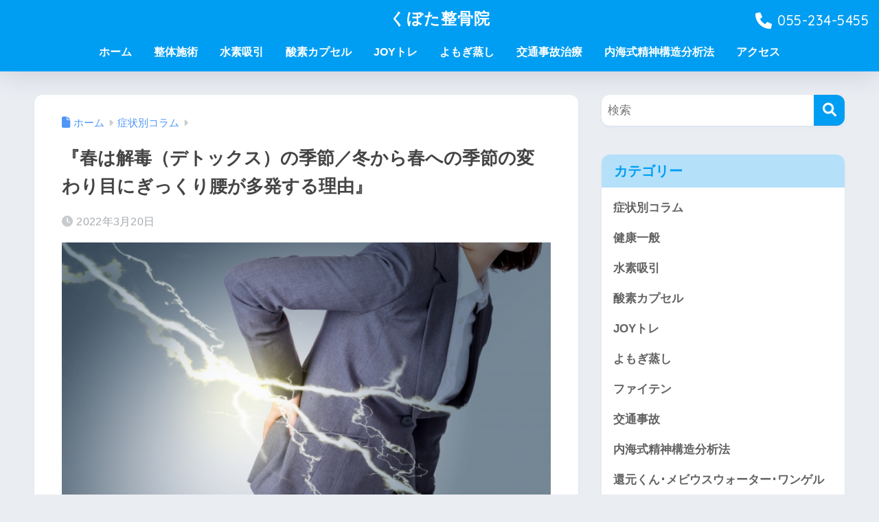

--- FILE ---
content_type: text/html; charset=UTF-8
request_url: https://kubota-osteopathic-office.com/haru-detox-gikkuri-ooiwake/
body_size: 19612
content:
<!doctype html>
<!--[if lt IE 7]><html lang="ja" class="no-js lt-ie9 lt-ie8 lt-ie7"><![endif]-->
<!--[if (IE 7)&!(IEMobile)]><html lang="ja" class="no-js lt-ie9 lt-ie8"><![endif]-->
<!--[if (IE 8)&!(IEMobile)]><html lang="ja" class="no-js lt-ie9"><![endif]-->
<!--[if gt IE 8]><!--><html lang="ja" class="no-js"><!--<![endif]-->
<head>
	<meta charset="utf-8">
	<meta http-equiv="X-UA-Compatible" content="IE=edge">
	<meta name="HandheldFriendly" content="True">
	<meta name="MobileOptimized" content="320">
	<meta name="viewport" content="width=device-width, initial-scale=1 ,viewport-fit=cover"/>
	<meta name="msapplication-TileColor" content="#6bb6ff">
	<meta name="theme-color" content="#6bb6ff">
	<link rel="pingback" href="https://kubota-osteopathic-office.com/xmlrpc.php">
	<title>『春は解毒（デトックス）の季節／冬から春への季節の変わり目にぎっくり腰が多発する理由』 | くぼた整骨院</title>
<meta name='robots' content='max-image-preview:large' />
<link rel='dns-prefetch' href='//webfonts.xserver.jp' />
<link rel='dns-prefetch' href='//fonts.googleapis.com' />
<link rel='dns-prefetch' href='//use.fontawesome.com' />
<link rel="alternate" type="application/rss+xml" title="くぼた整骨院 &raquo; フィード" href="https://kubota-osteopathic-office.com/feed/" />
<link rel="alternate" title="oEmbed (JSON)" type="application/json+oembed" href="https://kubota-osteopathic-office.com/wp-json/oembed/1.0/embed?url=https%3A%2F%2Fkubota-osteopathic-office.com%2Fharu-detox-gikkuri-ooiwake%2F" />
<link rel="alternate" title="oEmbed (XML)" type="text/xml+oembed" href="https://kubota-osteopathic-office.com/wp-json/oembed/1.0/embed?url=https%3A%2F%2Fkubota-osteopathic-office.com%2Fharu-detox-gikkuri-ooiwake%2F&#038;format=xml" />
<style id='wp-img-auto-sizes-contain-inline-css' type='text/css'>
img:is([sizes=auto i],[sizes^="auto," i]){contain-intrinsic-size:3000px 1500px}
/*# sourceURL=wp-img-auto-sizes-contain-inline-css */
</style>
<link rel='stylesheet' id='sng-stylesheet-css' href='https://kubota-osteopathic-office.com/wp-content/themes/sango-theme/style.css?version=3.11.4' type='text/css' media='all' />
<link rel='stylesheet' id='sng-option-css' href='https://kubota-osteopathic-office.com/wp-content/themes/sango-theme/entry-option.css?version=3.11.4' type='text/css' media='all' />
<link rel='stylesheet' id='sng-old-css-css' href='https://kubota-osteopathic-office.com/wp-content/themes/sango-theme/style-old.css?version=3.11.4' type='text/css' media='all' />
<link rel='stylesheet' id='sango_theme_gutenberg-style-css' href='https://kubota-osteopathic-office.com/wp-content/themes/sango-theme/library/gutenberg/dist/build/style-blocks.css?version=3.11.4' type='text/css' media='all' />
<style id='sango_theme_gutenberg-style-inline-css' type='text/css'>
:root{--sgb-main-color:#009EF3;--sgb-pastel-color:#b4e0fa;--sgb-accent-color:#ffb36b;--sgb-widget-title-color:#009EF3;--sgb-widget-title-bg-color:#b4e0fa;--sgb-bg-color:#eaedf2;--wp--preset--color--sango-main:var(--sgb-main-color);--wp--preset--color--sango-pastel:var(--sgb-pastel-color);--wp--preset--color--sango-accent:var(--sgb-accent-color)}
/*# sourceURL=sango_theme_gutenberg-style-inline-css */
</style>
<link rel='stylesheet' id='sng-googlefonts-css' href='https://fonts.googleapis.com/css?family=Quicksand%3A500%2C700&#038;display=swap' type='text/css' media='all' />
<link rel='stylesheet' id='sng-fontawesome-css' href='https://use.fontawesome.com/releases/v6.1.1/css/all.css' type='text/css' media='all' />
<style id='wp-emoji-styles-inline-css' type='text/css'>

	img.wp-smiley, img.emoji {
		display: inline !important;
		border: none !important;
		box-shadow: none !important;
		height: 1em !important;
		width: 1em !important;
		margin: 0 0.07em !important;
		vertical-align: -0.1em !important;
		background: none !important;
		padding: 0 !important;
	}
/*# sourceURL=wp-emoji-styles-inline-css */
</style>
<link rel='stylesheet' id='wp-block-library-css' href='https://kubota-osteopathic-office.com/wp-includes/css/dist/block-library/style.min.css?ver=6.9' type='text/css' media='all' />
<style id='global-styles-inline-css' type='text/css'>
:root{--wp--preset--aspect-ratio--square: 1;--wp--preset--aspect-ratio--4-3: 4/3;--wp--preset--aspect-ratio--3-4: 3/4;--wp--preset--aspect-ratio--3-2: 3/2;--wp--preset--aspect-ratio--2-3: 2/3;--wp--preset--aspect-ratio--16-9: 16/9;--wp--preset--aspect-ratio--9-16: 9/16;--wp--preset--color--black: #000000;--wp--preset--color--cyan-bluish-gray: #abb8c3;--wp--preset--color--white: #ffffff;--wp--preset--color--pale-pink: #f78da7;--wp--preset--color--vivid-red: #cf2e2e;--wp--preset--color--luminous-vivid-orange: #ff6900;--wp--preset--color--luminous-vivid-amber: #fcb900;--wp--preset--color--light-green-cyan: #7bdcb5;--wp--preset--color--vivid-green-cyan: #00d084;--wp--preset--color--pale-cyan-blue: #8ed1fc;--wp--preset--color--vivid-cyan-blue: #0693e3;--wp--preset--color--vivid-purple: #9b51e0;--wp--preset--color--sango-main: var(--sgb-main-color);--wp--preset--color--sango-pastel: var(--sgb-pastel-color);--wp--preset--color--sango-accent: var(--sgb-accent-color);--wp--preset--color--sango-blue: #009EF3;--wp--preset--color--sango-orange: #ffb36b;--wp--preset--color--sango-red: #f88080;--wp--preset--color--sango-green: #90d581;--wp--preset--color--sango-black: #333;--wp--preset--color--sango-gray: gray;--wp--preset--color--sango-silver: whitesmoke;--wp--preset--color--sango-light-blue: #b4e0fa;--wp--preset--color--sango-light-red: #ffebeb;--wp--preset--color--sango-light-orange: #fff9e6;--wp--preset--gradient--vivid-cyan-blue-to-vivid-purple: linear-gradient(135deg,rgb(6,147,227) 0%,rgb(155,81,224) 100%);--wp--preset--gradient--light-green-cyan-to-vivid-green-cyan: linear-gradient(135deg,rgb(122,220,180) 0%,rgb(0,208,130) 100%);--wp--preset--gradient--luminous-vivid-amber-to-luminous-vivid-orange: linear-gradient(135deg,rgb(252,185,0) 0%,rgb(255,105,0) 100%);--wp--preset--gradient--luminous-vivid-orange-to-vivid-red: linear-gradient(135deg,rgb(255,105,0) 0%,rgb(207,46,46) 100%);--wp--preset--gradient--very-light-gray-to-cyan-bluish-gray: linear-gradient(135deg,rgb(238,238,238) 0%,rgb(169,184,195) 100%);--wp--preset--gradient--cool-to-warm-spectrum: linear-gradient(135deg,rgb(74,234,220) 0%,rgb(151,120,209) 20%,rgb(207,42,186) 40%,rgb(238,44,130) 60%,rgb(251,105,98) 80%,rgb(254,248,76) 100%);--wp--preset--gradient--blush-light-purple: linear-gradient(135deg,rgb(255,206,236) 0%,rgb(152,150,240) 100%);--wp--preset--gradient--blush-bordeaux: linear-gradient(135deg,rgb(254,205,165) 0%,rgb(254,45,45) 50%,rgb(107,0,62) 100%);--wp--preset--gradient--luminous-dusk: linear-gradient(135deg,rgb(255,203,112) 0%,rgb(199,81,192) 50%,rgb(65,88,208) 100%);--wp--preset--gradient--pale-ocean: linear-gradient(135deg,rgb(255,245,203) 0%,rgb(182,227,212) 50%,rgb(51,167,181) 100%);--wp--preset--gradient--electric-grass: linear-gradient(135deg,rgb(202,248,128) 0%,rgb(113,206,126) 100%);--wp--preset--gradient--midnight: linear-gradient(135deg,rgb(2,3,129) 0%,rgb(40,116,252) 100%);--wp--preset--font-size--small: 13px;--wp--preset--font-size--medium: 20px;--wp--preset--font-size--large: 36px;--wp--preset--font-size--x-large: 42px;--wp--preset--font-family--default: "Helvetica", "Arial", "Hiragino Kaku Gothic ProN", "Hiragino Sans", YuGothic, "Yu Gothic", "メイリオ", Meiryo, sans-serif;--wp--preset--font-family--notosans: "Noto Sans JP", var(--wp--preset--font-family--default);--wp--preset--font-family--mplusrounded: "M PLUS Rounded 1c", var(--wp--preset--font-family--default);--wp--preset--font-family--dfont: "Quicksand", var(--wp--preset--font-family--default);--wp--preset--spacing--20: 0.44rem;--wp--preset--spacing--30: 0.67rem;--wp--preset--spacing--40: 1rem;--wp--preset--spacing--50: 1.5rem;--wp--preset--spacing--60: 2.25rem;--wp--preset--spacing--70: 3.38rem;--wp--preset--spacing--80: 5.06rem;--wp--preset--shadow--natural: 6px 6px 9px rgba(0, 0, 0, 0.2);--wp--preset--shadow--deep: 12px 12px 50px rgba(0, 0, 0, 0.4);--wp--preset--shadow--sharp: 6px 6px 0px rgba(0, 0, 0, 0.2);--wp--preset--shadow--outlined: 6px 6px 0px -3px rgb(255, 255, 255), 6px 6px rgb(0, 0, 0);--wp--preset--shadow--crisp: 6px 6px 0px rgb(0, 0, 0);--wp--custom--wrap--width: 92%;--wp--custom--wrap--default-width: 800px;--wp--custom--wrap--content-width: 1180px;--wp--custom--wrap--max-width: var(--wp--custom--wrap--content-width);--wp--custom--wrap--side: 30%;--wp--custom--wrap--gap: 2em;--wp--custom--wrap--mobile--padding: 16px;--wp--custom--shadow--large: 0 16px 30px -7px rgba(0, 12, 66, 0.15 );--wp--custom--shadow--large-hover: 0 40px 50px -16px rgba(0, 12, 66, 0.2 );--wp--custom--shadow--medium: 0 6px 13px -3px rgba(0, 12, 66, 0.1), 0 0px 1px rgba(0,30,100, 0.1 );--wp--custom--shadow--medium-hover: 0 12px 45px -9px rgb(0 0 0 / 23%);--wp--custom--shadow--solid: 0 1px 2px 0 rgba(24, 44, 84, 0.1), 0 1px 3px 1px rgba(24, 44, 84, 0.1);--wp--custom--shadow--solid-hover: 0 2px 4px 0 rgba(24, 44, 84, 0.1), 0 2px 8px 0 rgba(24, 44, 84, 0.1);--wp--custom--shadow--small: 0 2px 4px #4385bb12;--wp--custom--rounded--medium: 12px;--wp--custom--rounded--small: 6px;--wp--custom--widget--padding-horizontal: 18px;--wp--custom--widget--padding-vertical: 6px;--wp--custom--widget--icon-margin: 6px;--wp--custom--widget--gap: 2.5em;--wp--custom--entry--gap: 1.5rem;--wp--custom--entry--gap-mobile: 1rem;--wp--custom--entry--border-color: #eaedf2;--wp--custom--animation--fade-in: fadeIn 0.7s ease 0s 1 normal;--wp--custom--animation--header: fadeHeader 1s ease 0s 1 normal;--wp--custom--transition--default: 0.3s ease-in-out;--wp--custom--totop--opacity: 0.6;--wp--custom--totop--right: 18px;--wp--custom--totop--bottom: 20px;--wp--custom--totop--mobile--right: 16px;--wp--custom--totop--mobile--bottom: 10px;--wp--custom--toc--button--opacity: 0.6;--wp--custom--footer--column-gap: 40px;}:root { --wp--style--global--content-size: 900px;--wp--style--global--wide-size: 980px; }:where(body) { margin: 0; }.wp-site-blocks > .alignleft { float: left; margin-right: 2em; }.wp-site-blocks > .alignright { float: right; margin-left: 2em; }.wp-site-blocks > .aligncenter { justify-content: center; margin-left: auto; margin-right: auto; }:where(.wp-site-blocks) > * { margin-block-start: 1.5rem; margin-block-end: 0; }:where(.wp-site-blocks) > :first-child { margin-block-start: 0; }:where(.wp-site-blocks) > :last-child { margin-block-end: 0; }:root { --wp--style--block-gap: 1.5rem; }:root :where(.is-layout-flow) > :first-child{margin-block-start: 0;}:root :where(.is-layout-flow) > :last-child{margin-block-end: 0;}:root :where(.is-layout-flow) > *{margin-block-start: 1.5rem;margin-block-end: 0;}:root :where(.is-layout-constrained) > :first-child{margin-block-start: 0;}:root :where(.is-layout-constrained) > :last-child{margin-block-end: 0;}:root :where(.is-layout-constrained) > *{margin-block-start: 1.5rem;margin-block-end: 0;}:root :where(.is-layout-flex){gap: 1.5rem;}:root :where(.is-layout-grid){gap: 1.5rem;}.is-layout-flow > .alignleft{float: left;margin-inline-start: 0;margin-inline-end: 2em;}.is-layout-flow > .alignright{float: right;margin-inline-start: 2em;margin-inline-end: 0;}.is-layout-flow > .aligncenter{margin-left: auto !important;margin-right: auto !important;}.is-layout-constrained > .alignleft{float: left;margin-inline-start: 0;margin-inline-end: 2em;}.is-layout-constrained > .alignright{float: right;margin-inline-start: 2em;margin-inline-end: 0;}.is-layout-constrained > .aligncenter{margin-left: auto !important;margin-right: auto !important;}.is-layout-constrained > :where(:not(.alignleft):not(.alignright):not(.alignfull)){max-width: var(--wp--style--global--content-size);margin-left: auto !important;margin-right: auto !important;}.is-layout-constrained > .alignwide{max-width: var(--wp--style--global--wide-size);}body .is-layout-flex{display: flex;}.is-layout-flex{flex-wrap: wrap;align-items: center;}.is-layout-flex > :is(*, div){margin: 0;}body .is-layout-grid{display: grid;}.is-layout-grid > :is(*, div){margin: 0;}body{font-family: var(--sgb-font-family);padding-top: 0px;padding-right: 0px;padding-bottom: 0px;padding-left: 0px;}a:where(:not(.wp-element-button)){text-decoration: underline;}:root :where(.wp-element-button, .wp-block-button__link){background-color: #32373c;border-width: 0;color: #fff;font-family: inherit;font-size: inherit;font-style: inherit;font-weight: inherit;letter-spacing: inherit;line-height: inherit;padding-top: calc(0.667em + 2px);padding-right: calc(1.333em + 2px);padding-bottom: calc(0.667em + 2px);padding-left: calc(1.333em + 2px);text-decoration: none;text-transform: inherit;}.has-black-color{color: var(--wp--preset--color--black) !important;}.has-cyan-bluish-gray-color{color: var(--wp--preset--color--cyan-bluish-gray) !important;}.has-white-color{color: var(--wp--preset--color--white) !important;}.has-pale-pink-color{color: var(--wp--preset--color--pale-pink) !important;}.has-vivid-red-color{color: var(--wp--preset--color--vivid-red) !important;}.has-luminous-vivid-orange-color{color: var(--wp--preset--color--luminous-vivid-orange) !important;}.has-luminous-vivid-amber-color{color: var(--wp--preset--color--luminous-vivid-amber) !important;}.has-light-green-cyan-color{color: var(--wp--preset--color--light-green-cyan) !important;}.has-vivid-green-cyan-color{color: var(--wp--preset--color--vivid-green-cyan) !important;}.has-pale-cyan-blue-color{color: var(--wp--preset--color--pale-cyan-blue) !important;}.has-vivid-cyan-blue-color{color: var(--wp--preset--color--vivid-cyan-blue) !important;}.has-vivid-purple-color{color: var(--wp--preset--color--vivid-purple) !important;}.has-sango-main-color{color: var(--wp--preset--color--sango-main) !important;}.has-sango-pastel-color{color: var(--wp--preset--color--sango-pastel) !important;}.has-sango-accent-color{color: var(--wp--preset--color--sango-accent) !important;}.has-sango-blue-color{color: var(--wp--preset--color--sango-blue) !important;}.has-sango-orange-color{color: var(--wp--preset--color--sango-orange) !important;}.has-sango-red-color{color: var(--wp--preset--color--sango-red) !important;}.has-sango-green-color{color: var(--wp--preset--color--sango-green) !important;}.has-sango-black-color{color: var(--wp--preset--color--sango-black) !important;}.has-sango-gray-color{color: var(--wp--preset--color--sango-gray) !important;}.has-sango-silver-color{color: var(--wp--preset--color--sango-silver) !important;}.has-sango-light-blue-color{color: var(--wp--preset--color--sango-light-blue) !important;}.has-sango-light-red-color{color: var(--wp--preset--color--sango-light-red) !important;}.has-sango-light-orange-color{color: var(--wp--preset--color--sango-light-orange) !important;}.has-black-background-color{background-color: var(--wp--preset--color--black) !important;}.has-cyan-bluish-gray-background-color{background-color: var(--wp--preset--color--cyan-bluish-gray) !important;}.has-white-background-color{background-color: var(--wp--preset--color--white) !important;}.has-pale-pink-background-color{background-color: var(--wp--preset--color--pale-pink) !important;}.has-vivid-red-background-color{background-color: var(--wp--preset--color--vivid-red) !important;}.has-luminous-vivid-orange-background-color{background-color: var(--wp--preset--color--luminous-vivid-orange) !important;}.has-luminous-vivid-amber-background-color{background-color: var(--wp--preset--color--luminous-vivid-amber) !important;}.has-light-green-cyan-background-color{background-color: var(--wp--preset--color--light-green-cyan) !important;}.has-vivid-green-cyan-background-color{background-color: var(--wp--preset--color--vivid-green-cyan) !important;}.has-pale-cyan-blue-background-color{background-color: var(--wp--preset--color--pale-cyan-blue) !important;}.has-vivid-cyan-blue-background-color{background-color: var(--wp--preset--color--vivid-cyan-blue) !important;}.has-vivid-purple-background-color{background-color: var(--wp--preset--color--vivid-purple) !important;}.has-sango-main-background-color{background-color: var(--wp--preset--color--sango-main) !important;}.has-sango-pastel-background-color{background-color: var(--wp--preset--color--sango-pastel) !important;}.has-sango-accent-background-color{background-color: var(--wp--preset--color--sango-accent) !important;}.has-sango-blue-background-color{background-color: var(--wp--preset--color--sango-blue) !important;}.has-sango-orange-background-color{background-color: var(--wp--preset--color--sango-orange) !important;}.has-sango-red-background-color{background-color: var(--wp--preset--color--sango-red) !important;}.has-sango-green-background-color{background-color: var(--wp--preset--color--sango-green) !important;}.has-sango-black-background-color{background-color: var(--wp--preset--color--sango-black) !important;}.has-sango-gray-background-color{background-color: var(--wp--preset--color--sango-gray) !important;}.has-sango-silver-background-color{background-color: var(--wp--preset--color--sango-silver) !important;}.has-sango-light-blue-background-color{background-color: var(--wp--preset--color--sango-light-blue) !important;}.has-sango-light-red-background-color{background-color: var(--wp--preset--color--sango-light-red) !important;}.has-sango-light-orange-background-color{background-color: var(--wp--preset--color--sango-light-orange) !important;}.has-black-border-color{border-color: var(--wp--preset--color--black) !important;}.has-cyan-bluish-gray-border-color{border-color: var(--wp--preset--color--cyan-bluish-gray) !important;}.has-white-border-color{border-color: var(--wp--preset--color--white) !important;}.has-pale-pink-border-color{border-color: var(--wp--preset--color--pale-pink) !important;}.has-vivid-red-border-color{border-color: var(--wp--preset--color--vivid-red) !important;}.has-luminous-vivid-orange-border-color{border-color: var(--wp--preset--color--luminous-vivid-orange) !important;}.has-luminous-vivid-amber-border-color{border-color: var(--wp--preset--color--luminous-vivid-amber) !important;}.has-light-green-cyan-border-color{border-color: var(--wp--preset--color--light-green-cyan) !important;}.has-vivid-green-cyan-border-color{border-color: var(--wp--preset--color--vivid-green-cyan) !important;}.has-pale-cyan-blue-border-color{border-color: var(--wp--preset--color--pale-cyan-blue) !important;}.has-vivid-cyan-blue-border-color{border-color: var(--wp--preset--color--vivid-cyan-blue) !important;}.has-vivid-purple-border-color{border-color: var(--wp--preset--color--vivid-purple) !important;}.has-sango-main-border-color{border-color: var(--wp--preset--color--sango-main) !important;}.has-sango-pastel-border-color{border-color: var(--wp--preset--color--sango-pastel) !important;}.has-sango-accent-border-color{border-color: var(--wp--preset--color--sango-accent) !important;}.has-sango-blue-border-color{border-color: var(--wp--preset--color--sango-blue) !important;}.has-sango-orange-border-color{border-color: var(--wp--preset--color--sango-orange) !important;}.has-sango-red-border-color{border-color: var(--wp--preset--color--sango-red) !important;}.has-sango-green-border-color{border-color: var(--wp--preset--color--sango-green) !important;}.has-sango-black-border-color{border-color: var(--wp--preset--color--sango-black) !important;}.has-sango-gray-border-color{border-color: var(--wp--preset--color--sango-gray) !important;}.has-sango-silver-border-color{border-color: var(--wp--preset--color--sango-silver) !important;}.has-sango-light-blue-border-color{border-color: var(--wp--preset--color--sango-light-blue) !important;}.has-sango-light-red-border-color{border-color: var(--wp--preset--color--sango-light-red) !important;}.has-sango-light-orange-border-color{border-color: var(--wp--preset--color--sango-light-orange) !important;}.has-vivid-cyan-blue-to-vivid-purple-gradient-background{background: var(--wp--preset--gradient--vivid-cyan-blue-to-vivid-purple) !important;}.has-light-green-cyan-to-vivid-green-cyan-gradient-background{background: var(--wp--preset--gradient--light-green-cyan-to-vivid-green-cyan) !important;}.has-luminous-vivid-amber-to-luminous-vivid-orange-gradient-background{background: var(--wp--preset--gradient--luminous-vivid-amber-to-luminous-vivid-orange) !important;}.has-luminous-vivid-orange-to-vivid-red-gradient-background{background: var(--wp--preset--gradient--luminous-vivid-orange-to-vivid-red) !important;}.has-very-light-gray-to-cyan-bluish-gray-gradient-background{background: var(--wp--preset--gradient--very-light-gray-to-cyan-bluish-gray) !important;}.has-cool-to-warm-spectrum-gradient-background{background: var(--wp--preset--gradient--cool-to-warm-spectrum) !important;}.has-blush-light-purple-gradient-background{background: var(--wp--preset--gradient--blush-light-purple) !important;}.has-blush-bordeaux-gradient-background{background: var(--wp--preset--gradient--blush-bordeaux) !important;}.has-luminous-dusk-gradient-background{background: var(--wp--preset--gradient--luminous-dusk) !important;}.has-pale-ocean-gradient-background{background: var(--wp--preset--gradient--pale-ocean) !important;}.has-electric-grass-gradient-background{background: var(--wp--preset--gradient--electric-grass) !important;}.has-midnight-gradient-background{background: var(--wp--preset--gradient--midnight) !important;}.has-small-font-size{font-size: var(--wp--preset--font-size--small) !important;}.has-medium-font-size{font-size: var(--wp--preset--font-size--medium) !important;}.has-large-font-size{font-size: var(--wp--preset--font-size--large) !important;}.has-x-large-font-size{font-size: var(--wp--preset--font-size--x-large) !important;}.has-default-font-family{font-family: var(--wp--preset--font-family--default) !important;}.has-notosans-font-family{font-family: var(--wp--preset--font-family--notosans) !important;}.has-mplusrounded-font-family{font-family: var(--wp--preset--font-family--mplusrounded) !important;}.has-dfont-font-family{font-family: var(--wp--preset--font-family--dfont) !important;}
:root :where(.wp-block-button .wp-block-button__link){background-color: var(--wp--preset--color--sango-main);border-radius: var(--wp--custom--rounded--medium);color: #fff;font-size: 18px;font-weight: 600;padding-top: 0.4em;padding-right: 1.3em;padding-bottom: 0.4em;padding-left: 1.3em;}
:root :where(.wp-block-pullquote){font-size: 1.5em;line-height: 1.6;}
/*# sourceURL=global-styles-inline-css */
</style>
<link rel='stylesheet' id='child-style-css' href='https://kubota-osteopathic-office.com/wp-content/themes/sango-theme-child/style.css' type='text/css' media='all' />
<script type="text/javascript" src="https://kubota-osteopathic-office.com/wp-includes/js/jquery/jquery.min.js?ver=3.7.1" id="jquery-core-js"></script>
<script type="text/javascript" src="https://kubota-osteopathic-office.com/wp-includes/js/jquery/jquery-migrate.min.js?ver=3.4.1" id="jquery-migrate-js"></script>
<script type="text/javascript" src="//webfonts.xserver.jp/js/xserverv3.js?fadein=0" id="typesquare_std-js"></script>
<link rel="https://api.w.org/" href="https://kubota-osteopathic-office.com/wp-json/" /><link rel="alternate" title="JSON" type="application/json" href="https://kubota-osteopathic-office.com/wp-json/wp/v2/posts/3396" /><link rel="EditURI" type="application/rsd+xml" title="RSD" href="https://kubota-osteopathic-office.com/xmlrpc.php?rsd" />
<link rel="canonical" href="https://kubota-osteopathic-office.com/haru-detox-gikkuri-ooiwake/" />
<link rel='shortlink' href='https://kubota-osteopathic-office.com/?p=3396' />
<meta property="og:title" content="『春は解毒（デトックス）の季節／冬から春への季節の変わり目にぎっくり腰が多発する理由』" />
<meta property="og:description" content="ぎっくり腰が急増しています。 ここ最近、朝晩の寒さはまだ続いているものの、日中は気温がぐっと上がり、だいぶ春らしく暖かくなってきました。 毎年この時期になると、ぎっくり腰で来院される方が非常に多くなる印象で、今年も例外で ... " />
<meta property="og:type" content="article" />
<meta property="og:url" content="https://kubota-osteopathic-office.com/haru-detox-gikkuri-ooiwake/" />
<meta property="og:image" content="https://kubota-osteopathic-office.com/wp-content/uploads/2022/03/FE1634FB-7F05-42D0-8EA2-C0DC19430814.jpeg" />
<meta name="thumbnail" content="https://kubota-osteopathic-office.com/wp-content/uploads/2022/03/FE1634FB-7F05-42D0-8EA2-C0DC19430814.jpeg" />
<meta property="og:site_name" content="くぼた整骨院" />
<meta name="twitter:card" content="summary_large_image" />
<meta name="google-site-verification" content="p1-LubAvKPeVTp9motVx4TL2RJs2QI6qUnDdX0U27eU" /><!-- gtag.js -->
<script async src="https://www.googletagmanager.com/gtag/js?id=UA-132422310-1"></script>
<script>
	window.dataLayer = window.dataLayer || [];
	function gtag(){dataLayer.push(arguments);}
	gtag('js', new Date());
	gtag('config', 'UA-132422310-1');
</script>
<link rel="icon" href="https://kubota-osteopathic-office.com/wp-content/uploads/2019/01/cropped-thumbnail_IMG_0758-2-32x32.jpg" sizes="32x32" />
<link rel="icon" href="https://kubota-osteopathic-office.com/wp-content/uploads/2019/01/cropped-thumbnail_IMG_0758-2-192x192.jpg" sizes="192x192" />
<link rel="apple-touch-icon" href="https://kubota-osteopathic-office.com/wp-content/uploads/2019/01/cropped-thumbnail_IMG_0758-2-180x180.jpg" />
<meta name="msapplication-TileImage" content="https://kubota-osteopathic-office.com/wp-content/uploads/2019/01/cropped-thumbnail_IMG_0758-2-270x270.jpg" />
<style> a{color:#4f96f6}.header, .drawer__title{background-color:#009EF3}#logo a{color:#FFF}.desktop-nav li a , .mobile-nav li a, #drawer__open, .header-search__open, .drawer__title{color:#FFF}.drawer__title__close span, .drawer__title__close span:before{background:#FFF}.desktop-nav li:after{background:#FFF}.mobile-nav .current-menu-item{border-bottom-color:#FFF}.widgettitle, .sidebar .wp-block-group h2, .drawer .wp-block-group h2{color:#009EF3;background-color:#b4e0fa}#footer-menu a, .copyright{color:#FFF}#footer-menu{background-color:#009EF3}.footer{background-color:#e0e4eb}.footer, .footer a, .footer .widget ul li a{color:#3c3c3c}body{font-size:100%}@media only screen and (min-width:481px){body{font-size:107%}}@media only screen and (min-width:1030px){body{font-size:107%}}.totop{background:#009EF3}.header-info a{color:#FFF;background:linear-gradient(95deg, #738bff, #85e3ec)}.fixed-menu ul{background:#FFF}.fixed-menu a{color:#a2a7ab}.fixed-menu .current-menu-item a, .fixed-menu ul li a.active{color:#009EF3}.post-tab{background:#FFF}.post-tab > div{color:#a7a7a7}body{--sgb-font-family:var(--wp--preset--font-family--default)}#fixed_sidebar{top:0px}:target{scroll-margin-top:0px}.Threads:before{background-image:url("https://kubota-osteopathic-office.com/wp-content/themes/sango-theme/library/images/threads.svg")}.profile-sns li .Threads:before{background-image:url("https://kubota-osteopathic-office.com/wp-content/themes/sango-theme/library/images/threads-outline.svg")}.X:before, .follow-x::before{background-image:url("https://kubota-osteopathic-office.com/wp-content/themes/sango-theme/library/images/x-circle.svg")}</style></head>
<body class="wp-singular post-template-default single single-post postid-3396 single-format-standard wp-theme-sango-theme wp-child-theme-sango-theme-child fa5">
	<div id="container">
		<header class="header header--center">
						<div id="inner-header" class="wrap cf">
									<p id="logo" class="h1 dfont">
						<a href="https://kubota-osteopathic-office.com">くぼた整骨院</a>
					</p>
				<nav class="desktop-nav clearfix"><ul id="menu-pc%e3%83%98%e3%83%83%e3%83%80%e3%83%bc%e3%83%a1%e3%83%8b%e3%83%a5%e3%83%bc" class="menu"><li id="menu-item-55" class="menu-item menu-item-type-custom menu-item-object-custom menu-item-home menu-item-55"><a href="https://kubota-osteopathic-office.com">ホーム</a></li>
<li id="menu-item-77" class="menu-item menu-item-type-post_type menu-item-object-page menu-item-77"><a href="https://kubota-osteopathic-office.com/seitai/">整体施術</a></li>
<li id="menu-item-58" class="menu-item menu-item-type-post_type menu-item-object-page menu-item-58"><a href="https://kubota-osteopathic-office.com/suiso-kyuin/">水素吸引</a></li>
<li id="menu-item-57" class="menu-item menu-item-type-post_type menu-item-object-page menu-item-57"><a href="https://kubota-osteopathic-office.com/sanso-capsule/">酸素カプセル</a></li>
<li id="menu-item-1529" class="menu-item menu-item-type-post_type menu-item-object-page menu-item-1529"><a href="https://kubota-osteopathic-office.com/joytore/">JOYトレ</a></li>
<li id="menu-item-2684" class="menu-item menu-item-type-post_type menu-item-object-page menu-item-2684"><a href="https://kubota-osteopathic-office.com/yomogimushi/">よもぎ蒸し</a></li>
<li id="menu-item-136" class="menu-item menu-item-type-post_type menu-item-object-page menu-item-136"><a href="https://kubota-osteopathic-office.com/shoukai-koutu-jiko/">交通事故治療</a></li>
<li id="menu-item-5328" class="menu-item menu-item-type-post_type menu-item-object-page menu-item-5328"><a href="https://kubota-osteopathic-office.com/utsumishiki-konponryouhou/">内海式精神構造分析法</a></li>
<li id="menu-item-2217" class="menu-item menu-item-type-post_type menu-item-object-page menu-item-2217"><a href="https://kubota-osteopathic-office.com/access/">アクセス</a></li>
</ul></nav>			</div>
					<a class="sng-tel dfont" href="tel:0552345455"><i class="fa fa-phone"></i> <span>055-234-5455</span></a>		
		</header>
		  <div id="content" class="content">
    <div id="inner-content" class="inner-content wrap cf">
      <main id="main">
                  <article id="entry" class="post-3396 post type-post status-publish format-standard has-post-thumbnail category-column tag-68 tag-303 tag-411 tag-204 tag-409 tag-lumbago tag-304 tag-410 entry">
            <header class="article-header entry-header">
	<nav id="breadcrumb" class="breadcrumb"><ul itemscope itemtype="http://schema.org/BreadcrumbList"><li itemprop="itemListElement" itemscope itemtype="http://schema.org/ListItem"><a href="https://kubota-osteopathic-office.com" itemprop="item"><span itemprop="name">ホーム</span></a><meta itemprop="position" content="1" /></li><li itemprop="itemListElement" itemscope itemtype="http://schema.org/ListItem"><a href="https://kubota-osteopathic-office.com/category/column/" itemprop="item"><span itemprop="name">症状別コラム</span></a><meta itemprop="position" content="2" /></li></ul></nav>		<h1 class="entry-title single-title">『春は解毒（デトックス）の季節／冬から春への季節の変わり目にぎっくり腰が多発する理由』</h1>
		<div class="entry-meta vcard">
	<time class="pubdate entry-time" itemprop="datePublished" datetime="2022-03-20">2022年3月20日</time>	</div>
		<p class="post-thumbnail"><img width="640" height="427" src="https://kubota-osteopathic-office.com/wp-content/uploads/2022/03/FE1634FB-7F05-42D0-8EA2-C0DC19430814.jpeg" class="attachment-thumb-940 size-thumb-940 wp-post-image" alt="" decoding="async" fetchpriority="high" srcset="https://kubota-osteopathic-office.com/wp-content/uploads/2022/03/FE1634FB-7F05-42D0-8EA2-C0DC19430814.jpeg 640w, https://kubota-osteopathic-office.com/wp-content/uploads/2022/03/FE1634FB-7F05-42D0-8EA2-C0DC19430814-300x200.jpeg 300w" sizes="(max-width: 640px) 100vw, 640px" /></p>
			<input type="checkbox" id="fab">
	<label class="fab-btn extended-fab main-c" for="fab"><i class="fas fa-share-alt" aria-hidden="true"></i></label>
	<label class="fab__close-cover" for="fab"></label>
			<div id="fab__contents">
		<div class="fab__contents-main dfont">
		<label class="fab__contents__close" for="fab"><span></span></label>
		<p class="fab__contents_title">SHARE</p>
					<div class="fab__contents_img" style="background-image: url(https://kubota-osteopathic-office.com/wp-content/uploads/2022/03/FE1634FB-7F05-42D0-8EA2-C0DC19430814-520x300.jpeg);">
			</div>
					<div class="sns-btn
		 sns-dif	">
				<ul>
			<li class="tw sns-btn__item">
		<a href="https://twitter.com/intent/tweet?url=https%3A%2F%2Fkubota-osteopathic-office.com%2Fharu-detox-gikkuri-ooiwake%2F&text=%E3%80%8E%E6%98%A5%E3%81%AF%E8%A7%A3%E6%AF%92%EF%BC%88%E3%83%87%E3%83%88%E3%83%83%E3%82%AF%E3%82%B9%EF%BC%89%E3%81%AE%E5%AD%A3%E7%AF%80%EF%BC%8F%E5%86%AC%E3%81%8B%E3%82%89%E6%98%A5%E3%81%B8%E3%81%AE%E5%AD%A3%E7%AF%80%E3%81%AE%E5%A4%89%E3%82%8F%E3%82%8A%E7%9B%AE%E3%81%AB%E3%81%8E%E3%81%A3%E3%81%8F%E3%82%8A%E8%85%B0%E3%81%8C%E5%A4%9A%E7%99%BA%E3%81%99%E3%82%8B%E7%90%86%E7%94%B1%E3%80%8F%EF%BD%9C%E3%81%8F%E3%81%BC%E3%81%9F%E6%95%B4%E9%AA%A8%E9%99%A2" target="_blank" rel="nofollow noopener noreferrer" aria-label="Xでシェアする">
		<img alt="" src="https://kubota-osteopathic-office.com/wp-content/themes/sango-theme/library/images/x.svg">
		<span class="share_txt">ポスト</span>
		</a>
			</li>
					<li class="fb sns-btn__item">
		<a href="https://www.facebook.com/share.php?u=https%3A%2F%2Fkubota-osteopathic-office.com%2Fharu-detox-gikkuri-ooiwake%2F" target="_blank" rel="nofollow noopener noreferrer" aria-label="Facebookでシェアする">
		<i class="fab fa-facebook" aria-hidden="true"></i>		<span class="share_txt">シェア</span>
		</a>
			</li>
					<li class="hatebu sns-btn__item">
		<a href="http://b.hatena.ne.jp/add?mode=confirm&url=https%3A%2F%2Fkubota-osteopathic-office.com%2Fharu-detox-gikkuri-ooiwake%2F&title=%E3%80%8E%E6%98%A5%E3%81%AF%E8%A7%A3%E6%AF%92%EF%BC%88%E3%83%87%E3%83%88%E3%83%83%E3%82%AF%E3%82%B9%EF%BC%89%E3%81%AE%E5%AD%A3%E7%AF%80%EF%BC%8F%E5%86%AC%E3%81%8B%E3%82%89%E6%98%A5%E3%81%B8%E3%81%AE%E5%AD%A3%E7%AF%80%E3%81%AE%E5%A4%89%E3%82%8F%E3%82%8A%E7%9B%AE%E3%81%AB%E3%81%8E%E3%81%A3%E3%81%8F%E3%82%8A%E8%85%B0%E3%81%8C%E5%A4%9A%E7%99%BA%E3%81%99%E3%82%8B%E7%90%86%E7%94%B1%E3%80%8F%EF%BD%9C%E3%81%8F%E3%81%BC%E3%81%9F%E6%95%B4%E9%AA%A8%E9%99%A2" target="_blank" rel="nofollow noopener noreferrer" aria-label="はてブでブックマークする">
		<i class="fa fa-hatebu" aria-hidden="true"></i>
		<span class="share_txt">はてブ</span>
		</a>
			</li>
					<li class="line sns-btn__item">
		<a href="https://social-plugins.line.me/lineit/share?url=https%3A%2F%2Fkubota-osteopathic-office.com%2Fharu-detox-gikkuri-ooiwake%2F&text=%E3%80%8E%E6%98%A5%E3%81%AF%E8%A7%A3%E6%AF%92%EF%BC%88%E3%83%87%E3%83%88%E3%83%83%E3%82%AF%E3%82%B9%EF%BC%89%E3%81%AE%E5%AD%A3%E7%AF%80%EF%BC%8F%E5%86%AC%E3%81%8B%E3%82%89%E6%98%A5%E3%81%B8%E3%81%AE%E5%AD%A3%E7%AF%80%E3%81%AE%E5%A4%89%E3%82%8F%E3%82%8A%E7%9B%AE%E3%81%AB%E3%81%8E%E3%81%A3%E3%81%8F%E3%82%8A%E8%85%B0%E3%81%8C%E5%A4%9A%E7%99%BA%E3%81%99%E3%82%8B%E7%90%86%E7%94%B1%E3%80%8F%EF%BD%9C%E3%81%8F%E3%81%BC%E3%81%9F%E6%95%B4%E9%AA%A8%E9%99%A2" target="_blank" rel="nofollow noopener noreferrer" aria-label="LINEでシェアする">
					<i class="fab fa-line" aria-hidden="true"></i>
				<span class="share_txt share_txt_line dfont">LINE</span>
		</a>
	</li>
				</ul>
	</div>
				</div>
	</div>
		</header>
<section class="entry-content">
	<h2 id="i-0">ぎっくり腰が急増しています。</h2>
<p>ここ最近、朝晩の寒さはまだ続いているものの、日中は気温がぐっと上がり、だいぶ春らしく暖かくなってきました。</p>
<p>毎年この時期になると、ぎっくり腰で来院される方が非常に多くなる印象で、今年も例外ではなく、ここ数日はとくにぎっくり腰が急増中です。</p>
<p>季節の変わり目は自律神経のバランスが崩れやすく、ぎっくり腰も含めてさまざまな痛みや不調になりやすくなるので、患者さんが増える傾向にあると思うのですが、それにしても「冬から春」への季節の変わり目に、ぎっくり腰がとくに増えるんですよね。</p>
<p>なんでだろうなーと、つい最近まで漠然と思っていたのですが、かれこれコロナが騒がれ出した頃なのでここ2年ちょっとくらいで食と健康、東洋思想などの興味が深まっていろいろと本を読んだりそういった内容の話を聞いたりすることで、「なるほど💡そうだったんだ！」と思えるようになりました。</p>
<h2 id="i-1">春のぎっくり腰には肝臓の疲労が関係している？</h2>
<p><a href="https://kubota-osteopathic-office.com/shunnotabemono-taberuimi-sindohuji-ishokudougen/" target="_blank" rel="noopener">『旬の食べ物を食べる意味～身土不二（しんどふじ）と医食同源～』</a>でも書きましたが、春は解毒（デトックス）の季節です。</p>
<p>厳しい寒さを凌ぎ、乗り切るために冬の時期は栄養を身体にため込みます。</p>
<p>しかしため込むのは栄養だけではなく、毒素も身体にため込んでしまいます。</p>
<p>そして春の時期、植物たちが一斉に芽吹き、花を咲かせるのと同じように、人間も身体にたまった毒素を排出しようと内臓のはたらきも活発になります。</p>
<p>とく肝臓は代謝・解毒を司っている臓器の代表格であり、冬にたまった毒素をせっせと代謝・解毒すべく活発に活動を続けることで、肝臓の疲労が起こります。</p>
<p>東洋思想の陰陽五行説では、肝臓は「筋膜」を司るとし、「肝臓の不調は筋活動を妨げる」とも言われます。</p>
<p><img decoding="async" class="alignnone wp-image-3413 size-full" src="https://kubota-osteopathic-office.com/wp-content/uploads/2022/03/40A1D38D-2EED-44FE-B02A-772299B451DE.jpeg" alt="" width="2100" height="1574" srcset="https://kubota-osteopathic-office.com/wp-content/uploads/2022/03/40A1D38D-2EED-44FE-B02A-772299B451DE.jpeg 2100w, https://kubota-osteopathic-office.com/wp-content/uploads/2022/03/40A1D38D-2EED-44FE-B02A-772299B451DE-300x225.jpeg 300w, https://kubota-osteopathic-office.com/wp-content/uploads/2022/03/40A1D38D-2EED-44FE-B02A-772299B451DE-1024x768.jpeg 1024w, https://kubota-osteopathic-office.com/wp-content/uploads/2022/03/40A1D38D-2EED-44FE-B02A-772299B451DE-768x576.jpeg 768w, https://kubota-osteopathic-office.com/wp-content/uploads/2022/03/40A1D38D-2EED-44FE-B02A-772299B451DE-1536x1151.jpeg 1536w, https://kubota-osteopathic-office.com/wp-content/uploads/2022/03/40A1D38D-2EED-44FE-B02A-772299B451DE-2048x1535.jpeg 2048w, https://kubota-osteopathic-office.com/wp-content/uploads/2022/03/40A1D38D-2EED-44FE-B02A-772299B451DE-940x705.jpeg 940w" sizes="(max-width: 2100px) 100vw, 2100px"></p>
<p><span style="font-size: 8pt;">↑「基本としくみがよくわかる東洋医学の教科書」より</span></p>
<p>肝臓の一部は横隔膜と連結しています。</p>
<p>また横隔膜は腸腰筋とも連結があるため、肝臓が疲労してかたさが出ると、まわりの組織にも緊張が波及します。</p>
<p><img decoding="async" class="alignnone wp-image-3416 size-full" src="https://kubota-osteopathic-office.com/wp-content/uploads/2022/03/B2EB90C5-55F8-4F70-A532-E54916949997.jpeg" alt="" width="1574" height="2100" srcset="https://kubota-osteopathic-office.com/wp-content/uploads/2022/03/B2EB90C5-55F8-4F70-A532-E54916949997.jpeg 1574w, https://kubota-osteopathic-office.com/wp-content/uploads/2022/03/B2EB90C5-55F8-4F70-A532-E54916949997-225x300.jpeg 225w, https://kubota-osteopathic-office.com/wp-content/uploads/2022/03/B2EB90C5-55F8-4F70-A532-E54916949997-768x1025.jpeg 768w, https://kubota-osteopathic-office.com/wp-content/uploads/2022/03/B2EB90C5-55F8-4F70-A532-E54916949997-1151x1536.jpeg 1151w, https://kubota-osteopathic-office.com/wp-content/uploads/2022/03/B2EB90C5-55F8-4F70-A532-E54916949997-1535x2048.jpeg 1535w, https://kubota-osteopathic-office.com/wp-content/uploads/2022/03/B2EB90C5-55F8-4F70-A532-E54916949997-940x1254.jpeg 940w" sizes="(max-width: 1574px) 100vw, 1574px"></p>
<p>肝臓→横隔膜→腸腰筋（大腰筋）に緊張が波及することで、これが春にぎっくり腰が増える要因になっているのではないかと考えます。</p>
<p>大腰筋はいわゆるインナーマッスルであり、身体を支え、動きの初動作を司る重要な筋肉の一つなのですが、この筋肉が弱ったり疲労して緊張したりすることで、腰痛やぎっくり腰の原因になることも多い筋肉です。</p>
<p><img loading="lazy" decoding="async" class="alignnone wp-image-3410 size-full" src="https://kubota-osteopathic-office.com/wp-content/uploads/2022/03/4543F2BB-8BEF-46D0-8C90-71A30B60CBE0-scaled.jpeg" alt="" width="2560" height="1920" srcset="https://kubota-osteopathic-office.com/wp-content/uploads/2022/03/4543F2BB-8BEF-46D0-8C90-71A30B60CBE0-scaled.jpeg 2560w, https://kubota-osteopathic-office.com/wp-content/uploads/2022/03/4543F2BB-8BEF-46D0-8C90-71A30B60CBE0-300x225.jpeg 300w, https://kubota-osteopathic-office.com/wp-content/uploads/2022/03/4543F2BB-8BEF-46D0-8C90-71A30B60CBE0-1024x768.jpeg 1024w, https://kubota-osteopathic-office.com/wp-content/uploads/2022/03/4543F2BB-8BEF-46D0-8C90-71A30B60CBE0-768x576.jpeg 768w, https://kubota-osteopathic-office.com/wp-content/uploads/2022/03/4543F2BB-8BEF-46D0-8C90-71A30B60CBE0-1536x1152.jpeg 1536w, https://kubota-osteopathic-office.com/wp-content/uploads/2022/03/4543F2BB-8BEF-46D0-8C90-71A30B60CBE0-2048x1536.jpeg 2048w, https://kubota-osteopathic-office.com/wp-content/uploads/2022/03/4543F2BB-8BEF-46D0-8C90-71A30B60CBE0-940x705.jpeg 940w" sizes="auto, (max-width: 2560px) 100vw, 2560px"></p>
<p><span style="font-size: 8pt;">↑「プロメテウス解剖学アトラス第2版」より</span></p>
<p>ここ最近ぎっくり腰でいらっしゃる方も、やはり大腰筋が原因となって引き起こされてしまったのではないかと思われるケースがかなり多いです。</p>
<p>また、患者さんで先日ぎっくり腰になった翌日？に定期検査で血液検査を行ったところ、アルブミンの値が低くなっていたそうです。</p>
<p>アルブミンは血液中の水分を保ち、血管内の浸透圧を維持したり、血管内の物質の運搬や保持するなどの役割があるのですが、実は肝臓で作られるたんぱく質なんです。</p>
<p>おそらくたまたま？だとは思います。</p>
<p>が、春のこのタイミングでぎっくり腰になったり、アルブミンが低かったりなど、もしかしたら春になってせっせと代謝・解毒をがんばりすぎている肝臓の疲労によるものなのかな？？と邪推してしまいます。</p>
<p>春に起こるぎっくり腰のすべてが肝臓の疲労と関係しているわけではけっしてありませんが、しかしながら肝臓は毒素を体外に排出させようと毎日がんばってはたらいてくれていることには違いありません。</p>
<p>したがって日頃からデトックス力を強化し、また肝臓のはたらきをサポートできれば肝臓の疲労を防ぎ、さまざまな不調の予防につながると思います。</p>
<p>ここでもやはり「食」が重要になってきます。</p>
<p>次回のブログでは、「デトックスを高める食べ物」、「肝臓のはたらきを助ける食べ物」について書いていこうと思います。</p>
<p>山梨県甲府市の整骨・整体　くぼた整骨院</p>
</section>
<footer class="article-footer">
	<aside>
	<div class="footer-contents">
						<div class="sns-btn
			">
		<span class="sns-btn__title dfont">SHARE</span>		<ul>
			<li class="tw sns-btn__item">
		<a href="https://twitter.com/intent/tweet?url=https%3A%2F%2Fkubota-osteopathic-office.com%2Fharu-detox-gikkuri-ooiwake%2F&text=%E3%80%8E%E6%98%A5%E3%81%AF%E8%A7%A3%E6%AF%92%EF%BC%88%E3%83%87%E3%83%88%E3%83%83%E3%82%AF%E3%82%B9%EF%BC%89%E3%81%AE%E5%AD%A3%E7%AF%80%EF%BC%8F%E5%86%AC%E3%81%8B%E3%82%89%E6%98%A5%E3%81%B8%E3%81%AE%E5%AD%A3%E7%AF%80%E3%81%AE%E5%A4%89%E3%82%8F%E3%82%8A%E7%9B%AE%E3%81%AB%E3%81%8E%E3%81%A3%E3%81%8F%E3%82%8A%E8%85%B0%E3%81%8C%E5%A4%9A%E7%99%BA%E3%81%99%E3%82%8B%E7%90%86%E7%94%B1%E3%80%8F%EF%BD%9C%E3%81%8F%E3%81%BC%E3%81%9F%E6%95%B4%E9%AA%A8%E9%99%A2" target="_blank" rel="nofollow noopener noreferrer" aria-label="Xでシェアする">
		<img alt="" src="https://kubota-osteopathic-office.com/wp-content/themes/sango-theme/library/images/x.svg">
		<span class="share_txt">ポスト</span>
		</a>
			</li>
					<li class="fb sns-btn__item">
		<a href="https://www.facebook.com/share.php?u=https%3A%2F%2Fkubota-osteopathic-office.com%2Fharu-detox-gikkuri-ooiwake%2F" target="_blank" rel="nofollow noopener noreferrer" aria-label="Facebookでシェアする">
		<i class="fab fa-facebook" aria-hidden="true"></i>		<span class="share_txt">シェア</span>
		</a>
			</li>
					<li class="hatebu sns-btn__item">
		<a href="http://b.hatena.ne.jp/add?mode=confirm&url=https%3A%2F%2Fkubota-osteopathic-office.com%2Fharu-detox-gikkuri-ooiwake%2F&title=%E3%80%8E%E6%98%A5%E3%81%AF%E8%A7%A3%E6%AF%92%EF%BC%88%E3%83%87%E3%83%88%E3%83%83%E3%82%AF%E3%82%B9%EF%BC%89%E3%81%AE%E5%AD%A3%E7%AF%80%EF%BC%8F%E5%86%AC%E3%81%8B%E3%82%89%E6%98%A5%E3%81%B8%E3%81%AE%E5%AD%A3%E7%AF%80%E3%81%AE%E5%A4%89%E3%82%8F%E3%82%8A%E7%9B%AE%E3%81%AB%E3%81%8E%E3%81%A3%E3%81%8F%E3%82%8A%E8%85%B0%E3%81%8C%E5%A4%9A%E7%99%BA%E3%81%99%E3%82%8B%E7%90%86%E7%94%B1%E3%80%8F%EF%BD%9C%E3%81%8F%E3%81%BC%E3%81%9F%E6%95%B4%E9%AA%A8%E9%99%A2" target="_blank" rel="nofollow noopener noreferrer" aria-label="はてブでブックマークする">
		<i class="fa fa-hatebu" aria-hidden="true"></i>
		<span class="share_txt">はてブ</span>
		</a>
			</li>
					<li class="line sns-btn__item">
		<a href="https://social-plugins.line.me/lineit/share?url=https%3A%2F%2Fkubota-osteopathic-office.com%2Fharu-detox-gikkuri-ooiwake%2F&text=%E3%80%8E%E6%98%A5%E3%81%AF%E8%A7%A3%E6%AF%92%EF%BC%88%E3%83%87%E3%83%88%E3%83%83%E3%82%AF%E3%82%B9%EF%BC%89%E3%81%AE%E5%AD%A3%E7%AF%80%EF%BC%8F%E5%86%AC%E3%81%8B%E3%82%89%E6%98%A5%E3%81%B8%E3%81%AE%E5%AD%A3%E7%AF%80%E3%81%AE%E5%A4%89%E3%82%8F%E3%82%8A%E7%9B%AE%E3%81%AB%E3%81%8E%E3%81%A3%E3%81%8F%E3%82%8A%E8%85%B0%E3%81%8C%E5%A4%9A%E7%99%BA%E3%81%99%E3%82%8B%E7%90%86%E7%94%B1%E3%80%8F%EF%BD%9C%E3%81%8F%E3%81%BC%E3%81%9F%E6%95%B4%E9%AA%A8%E9%99%A2" target="_blank" rel="nofollow noopener noreferrer" aria-label="LINEでシェアする">
					<i class="fab fa-line" aria-hidden="true"></i>
				<span class="share_txt share_txt_line dfont">LINE</span>
		</a>
	</li>
				</ul>
	</div>
							<div class="footer-meta dfont">
						<p class="footer-meta_title">CATEGORY :</p>
				<ul class="post-categories">
	<li><a href="https://kubota-osteopathic-office.com/category/column/" rel="category tag">症状別コラム</a></li></ul>									<div class="meta-tag">
				<p class="footer-meta_title">TAGS :</p>
				<ul><li><a href="https://kubota-osteopathic-office.com/tag/%e3%81%8e%e3%81%a3%e3%81%8f%e3%82%8a%e8%85%b0/" rel="tag">ぎっくり腰</a></li><li><a href="https://kubota-osteopathic-office.com/tag/%e3%83%87%e3%83%88%e3%83%83%e3%82%af%e3%82%b9/" rel="tag">デトックス</a></li><li><a href="https://kubota-osteopathic-office.com/tag/%e5%a4%a7%e8%85%b0%e7%ad%8b/" rel="tag">大腰筋</a></li><li><a href="https://kubota-osteopathic-office.com/tag/%e6%9d%b1%e6%b4%8b%e5%8c%bb%e5%ad%a6/" rel="tag">東洋医学</a></li><li><a href="https://kubota-osteopathic-office.com/tag/%e8%82%9d%e8%87%93/" rel="tag">肝臓</a></li><li><a href="https://kubota-osteopathic-office.com/tag/lumbago/" rel="tag">腰痛</a></li><li><a href="https://kubota-osteopathic-office.com/tag/%e8%a7%a3%e6%af%92/" rel="tag">解毒</a></li><li><a href="https://kubota-osteopathic-office.com/tag/%e9%99%b0%e9%99%bd%e4%ba%94%e8%a1%8c/" rel="tag">陰陽五行</a></li></ul>			</div>
					</div>
									<div id="related_ads" class="related_ads"><h3 class="h-undeline related_title">カテゴリー</h3><form action="https://kubota-osteopathic-office.com" method="get"><label class="screen-reader-text" for="cat">カテゴリー</label><select  name='cat' id='cat' class='postform'>
	<option value='-1'>カテゴリーを選択</option>
	<option class="level-0" value="289">JOYトレ&nbsp;&nbsp;(8)</option>
	<option class="level-0" value="285">あずき&amp;よもぎ＆もなかdiary&nbsp;&nbsp;(25)</option>
	<option class="level-0" value="324">よもぎ蒸し&nbsp;&nbsp;(13)</option>
	<option class="level-0" value="196">ファイテン&nbsp;&nbsp;(10)</option>
	<option class="level-0" value="8">交通事故&nbsp;&nbsp;(8)</option>
	<option class="level-0" value="197">健康一般&nbsp;&nbsp;(82)</option>
	<option class="level-0" value="536">内海式精神構造分析法&nbsp;&nbsp;(26)</option>
	<option class="level-0" value="1">未分類&nbsp;&nbsp;(70)</option>
	<option class="level-0" value="9">水素吸引&nbsp;&nbsp;(23)</option>
	<option class="level-0" value="7">症状別コラム&nbsp;&nbsp;(39)</option>
	<option class="level-0" value="182">観戦記&nbsp;&nbsp;(12)</option>
	<option class="level-0" value="319">還元くん･メビウスウォーター･ワンゲル&nbsp;&nbsp;(13)</option>
	<option class="level-0" value="10">酸素カプセル&nbsp;&nbsp;(8)</option>
</select>
</form><script type="text/javascript">
/* <![CDATA[ */

( ( dropdownId ) => {
	const dropdown = document.getElementById( dropdownId );
	function onSelectChange() {
		setTimeout( () => {
			if ( 'escape' === dropdown.dataset.lastkey ) {
				return;
			}
			if ( dropdown.value && parseInt( dropdown.value ) > 0 && dropdown instanceof HTMLSelectElement ) {
				dropdown.parentElement.submit();
			}
		}, 250 );
	}
	function onKeyUp( event ) {
		if ( 'Escape' === event.key ) {
			dropdown.dataset.lastkey = 'escape';
		} else {
			delete dropdown.dataset.lastkey;
		}
	}
	function onClick() {
		delete dropdown.dataset.lastkey;
	}
	dropdown.addEventListener( 'keyup', onKeyUp );
	dropdown.addEventListener( 'click', onClick );
	dropdown.addEventListener( 'change', onSelectChange );
})( "cat" );

//# sourceURL=WP_Widget_Categories%3A%3Awidget
/* ]]> */
</script>
</div>			<div class="related-posts type_a slide"><ul>	<li>
	<a href="https://kubota-osteopathic-office.com/manseihirou/">
		<figure class="rlmg">
		<img src="https://kubota-osteopathic-office.com/wp-content/uploads/2019/02/D4C19B85-3BBE-4102-8CAC-88694D348209-520x300.jpeg" width="520" height="300" alt="『整体で慢性疲労を解消』" loading="lazy">
		</figure>
		<div class="rep">
		<p>『整体で慢性疲労を解消』</p>
					</div>
	</a>
	</li>
				<li>
	<a href="https://kubota-osteopathic-office.com/gonalgia/">
		<figure class="rlmg">
		<img src="https://kubota-osteopathic-office.com/wp-content/uploads/2019/01/IMG_0332-520x300.jpg" width="520" height="300" alt="『あなたの膝の痛み、原因は？』" loading="lazy">
		</figure>
		<div class="rep">
		<p>『あなたの膝の痛み、原因は？』</p>
					</div>
	</a>
	</li>
				<li>
	<a href="https://kubota-osteopathic-office.com/kenshoen-yubi-tekubi/">
		<figure class="rlmg">
		<img src="https://kubota-osteopathic-office.com/wp-content/uploads/2019/01/IMG_0352-520x300.jpg" width="520" height="300" alt="『腱鞘炎（指、手首）』" loading="lazy">
		</figure>
		<div class="rep">
		<p>『腱鞘炎（指、手首）』</p>
					</div>
	</a>
	</li>
				<li>
	<a href="https://kubota-osteopathic-office.com/ganseihirou/">
		<figure class="rlmg">
		<img src="https://kubota-osteopathic-office.com/wp-content/uploads/2019/02/6B3C7F52-826C-4CBE-A63F-338856BBEA22-520x300.jpeg" width="520" height="300" alt="『眼精疲労・目の疲れ』" loading="lazy">
		</figure>
		<div class="rep">
		<p>『眼精疲労・目の疲れ』</p>
					</div>
	</a>
	</li>
				<li>
	<a href="https://kubota-osteopathic-office.com/back-pain/">
		<figure class="rlmg">
		<img src="https://kubota-osteopathic-office.com/wp-content/uploads/2019/03/91EB7DB9-949A-4962-97F5-C35550B6EC87-520x300.jpeg" width="520" height="300" alt="『背中の痛み～背中は上半身の土台～』" loading="lazy">
		</figure>
		<div class="rep">
		<p>『背中の痛み～背中は上半身の土台～』</p>
					</div>
	</a>
	</li>
				<li>
	<a href="https://kubota-osteopathic-office.com/sokuteikenmakuen-kotuban/">
		<figure class="rlmg">
		<img src="https://kubota-osteopathic-office.com/wp-content/uploads/2019/10/7FB682C2-A1FB-46B8-8644-9AF54B0E63AC-520x300.jpeg" width="520" height="300" alt="『足裏の痛み（足底腱膜炎）と骨盤の関係』" loading="lazy">
		</figure>
		<div class="rep">
		<p>『足裏の痛み（足底腱膜炎）と骨盤の関係』</p>
					</div>
	</a>
	</li>
			</ul></div>	</div>
		</aside>
</footer><script type="application/ld+json">{"@context":"http://schema.org","@type":"Article","mainEntityOfPage":"https://kubota-osteopathic-office.com/haru-detox-gikkuri-ooiwake/","headline":"『春は解毒（デトックス）の季節／冬から春への季節の変わり目にぎっくり腰が多発する理由』","image":{"@type":"ImageObject","url":"https://kubota-osteopathic-office.com/wp-content/uploads/2022/03/FE1634FB-7F05-42D0-8EA2-C0DC19430814.jpeg","width":640,"height":427},"datePublished":"2022-03-20T17:10:02+0900","dateModified":"2022-03-20T21:11:38+0900","author":{"@type":"Person","name":"kubota","url":""},"publisher":{"@type":"Organization","name":"山梨県甲府市の整体 くぼた整骨院","logo":{"@type":"ImageObject","url":"https://kubota-osteopathic-office.com/wp-content/uploads/2019/01/thumbnail_IMG_0758-2.jpg"}},"description":"ぎっくり腰が急増しています。 ここ最近、朝晩の寒さはまだ続いているものの、日中は気温がぐっと上がり、だいぶ春らしく暖かくなってきました。 毎年この時期になると、ぎっくり腰で来院される方が非常に多くなる印象で、今年も例外で ... "}</script>            </article>
            <div class="prnx_box">
		<a href="https://kubota-osteopathic-office.com/yomogimusi-kounenkishougai/" class="prnx pr">
		<p><i class="fas fa-angle-left" aria-hidden="true"></i> 前の記事</p>
		<div class="prnx_tb">
					<figure><img width="160" height="160" src="https://kubota-osteopathic-office.com/wp-content/uploads/2022/03/412B8262-DCFE-48B2-A654-B1DD71338765-160x160.jpeg" class="attachment-thumb-160 size-thumb-160 wp-post-image" alt="" decoding="async" loading="lazy" srcset="https://kubota-osteopathic-office.com/wp-content/uploads/2022/03/412B8262-DCFE-48B2-A654-B1DD71338765-160x160.jpeg 160w, https://kubota-osteopathic-office.com/wp-content/uploads/2022/03/412B8262-DCFE-48B2-A654-B1DD71338765-150x150.jpeg 150w" sizes="auto, (max-width: 160px) 100vw, 160px" /></figure>
		  
		<span class="prev-next__text">『更年期の不調やつらい症状をよもぎ蒸しで予防・解消』</span>
		</div>
	</a>
				<a href="https://kubota-osteopathic-office.com/haru-detox2-tabemono/" class="prnx nx">
		<p>次の記事 <i class="fas fa-angle-right" aria-hidden="true"></i></p>
		<div class="prnx_tb">
		<span class="prev-next__text">『春は解毒（デトックス）の季節vol.2／デトックス力を高める…</span>
					<figure><img width="160" height="160" src="https://kubota-osteopathic-office.com/wp-content/uploads/2022/03/BC75444C-913C-4328-AF28-F78724540759-160x160.jpeg" class="attachment-thumb-160 size-thumb-160 wp-post-image" alt="" decoding="async" loading="lazy" srcset="https://kubota-osteopathic-office.com/wp-content/uploads/2022/03/BC75444C-913C-4328-AF28-F78724540759-160x160.jpeg 160w, https://kubota-osteopathic-office.com/wp-content/uploads/2022/03/BC75444C-913C-4328-AF28-F78724540759-150x150.jpeg 150w" sizes="auto, (max-width: 160px) 100vw, 160px" /></figure>
				</div>
	</a>
	</div>
                        </main>
        <div id="sidebar1" class="sidebar1 sidebar" role="complementary">
    <aside class="insidesp">
              <div id="notfix" class="normal-sidebar">
          <div id="search-2" class="widget widget_search">
<form role="search" method="get" class="searchform" action="https://kubota-osteopathic-office.com/">
  <div>
    <input type="search" class="searchform__input" name="s" value="" placeholder="検索" />
    <button type="submit" class="searchform__submit" aria-label="検索"><i class="fas fa-search" aria-hidden="true"></i></button>
  </div>
</form>

</div><div id="nav_menu-2" class="widget widget_nav_menu"><h4 class="widgettitle has-fa-before">カテゴリー</h4><div class="menu-%e3%82%ab%e3%83%86%e3%82%b4%e3%83%aa%e3%83%bc-container"><ul id="menu-%e3%82%ab%e3%83%86%e3%82%b4%e3%83%aa%e3%83%bc" class="menu"><li id="menu-item-2247" class="menu-item menu-item-type-taxonomy menu-item-object-category current-post-ancestor current-menu-parent current-post-parent menu-item-2247"><a href="https://kubota-osteopathic-office.com/category/column/">症状別コラム</a></li>
<li id="menu-item-2248" class="menu-item menu-item-type-taxonomy menu-item-object-category menu-item-2248"><a href="https://kubota-osteopathic-office.com/category/kenko-ippan/">健康一般</a></li>
<li id="menu-item-2249" class="menu-item menu-item-type-taxonomy menu-item-object-category menu-item-2249"><a href="https://kubota-osteopathic-office.com/category/suiso-kyuin/">水素吸引</a></li>
<li id="menu-item-2250" class="menu-item menu-item-type-taxonomy menu-item-object-category menu-item-2250"><a href="https://kubota-osteopathic-office.com/category/sanso-capsule/">酸素カプセル</a></li>
<li id="menu-item-2312" class="menu-item menu-item-type-taxonomy menu-item-object-category menu-item-2312"><a href="https://kubota-osteopathic-office.com/category/joytore/">JOYトレ</a></li>
<li id="menu-item-2685" class="menu-item menu-item-type-taxonomy menu-item-object-category menu-item-2685"><a href="https://kubota-osteopathic-office.com/category/yomogimusi/">よもぎ蒸し</a></li>
<li id="menu-item-2255" class="menu-item menu-item-type-taxonomy menu-item-object-category menu-item-2255"><a href="https://kubota-osteopathic-office.com/category/phiten/">ファイテン</a></li>
<li id="menu-item-2254" class="menu-item menu-item-type-taxonomy menu-item-object-category menu-item-2254"><a href="https://kubota-osteopathic-office.com/category/jiko/">交通事故</a></li>
<li id="menu-item-5327" class="menu-item menu-item-type-taxonomy menu-item-object-category menu-item-5327"><a href="https://kubota-osteopathic-office.com/category/utsumishiki-konponryoho/">内海式精神構造分析法</a></li>
<li id="menu-item-2597" class="menu-item menu-item-type-taxonomy menu-item-object-category menu-item-2597"><a href="https://kubota-osteopathic-office.com/category/kangenkun-mobiuswater-onegel/">還元くん･メビウスウォーター･ワンゲル</a></li>
<li id="menu-item-2253" class="menu-item menu-item-type-taxonomy menu-item-object-category menu-item-2253"><a href="https://kubota-osteopathic-office.com/category/kansenki/">観戦記</a></li>
<li id="menu-item-2251" class="menu-item menu-item-type-taxonomy menu-item-object-category menu-item-2251"><a href="https://kubota-osteopathic-office.com/category/mi-bunrui/">未分類</a></li>
<li id="menu-item-2252" class="menu-item menu-item-type-taxonomy menu-item-object-category menu-item-2252"><a href="https://kubota-osteopathic-office.com/category/azuki-yomogi-monaka-diary/">あずき&amp;よもぎ＆もなかdiary</a></li>
</ul></div></div><div id="tag_cloud-3" class="widget widget_tag_cloud"><h4 class="widgettitle has-fa-before">タグ</h4><div class="tagcloud"><a href="https://kubota-osteopathic-office.com/tag/%e3%81%82%e3%81%9a%e3%81%8d/" class="tag-cloud-link tag-link-258 tag-link-position-1" style="font-size: 8pt;" aria-label="あずき (12個の項目)">あずき</a>
<a href="https://kubota-osteopathic-office.com/tag/%e3%82%80%e3%81%a1%e3%81%86%e3%81%a1/" class="tag-cloud-link tag-link-17 tag-link-position-2" style="font-size: 12.25pt;" aria-label="むちうち (18個の項目)">むちうち</a>
<a href="https://kubota-osteopathic-office.com/tag/%e3%82%81%e3%81%be%e3%81%84/" class="tag-cloud-link tag-link-22 tag-link-position-3" style="font-size: 14.75pt;" aria-label="めまい (23個の項目)">めまい</a>
<a href="https://kubota-osteopathic-office.com/tag/%e3%82%88%e3%82%82%e3%81%8e/" class="tag-cloud-link tag-link-259 tag-link-position-4" style="font-size: 8pt;" aria-label="よもぎ (12個の項目)">よもぎ</a>
<a href="https://kubota-osteopathic-office.com/tag/%e3%82%88%e3%82%82%e3%81%8e%e8%92%b8%e3%81%97/" class="tag-cloud-link tag-link-305 tag-link-position-5" style="font-size: 11pt;" aria-label="よもぎ蒸し (16個の項目)">よもぎ蒸し</a>
<a href="https://kubota-osteopathic-office.com/tag/%e3%82%a2%e3%83%ac%e3%83%ab%e3%82%ae%e3%83%bc/" class="tag-cloud-link tag-link-102 tag-link-position-6" style="font-size: 8pt;" aria-label="アレルギー (12個の項目)">アレルギー</a>
<a href="https://kubota-osteopathic-office.com/tag/%e3%82%a2%e3%83%b3%e3%83%81%e3%82%a8%e3%82%a4%e3%82%b8%e3%83%b3%e3%82%b0/" class="tag-cloud-link tag-link-34 tag-link-position-7" style="font-size: 12.25pt;" aria-label="アンチエイジング (18個の項目)">アンチエイジング</a>
<a href="https://kubota-osteopathic-office.com/tag/%e3%82%b1%e3%82%ac/" class="tag-cloud-link tag-link-30 tag-link-position-8" style="font-size: 16.5pt;" aria-label="ケガ (27個の項目)">ケガ</a>
<a href="https://kubota-osteopathic-office.com/tag/%e3%82%b1%e3%82%ac%e3%81%ae%e6%b2%bb%e7%99%92%e4%bf%83%e9%80%b2/" class="tag-cloud-link tag-link-29 tag-link-position-9" style="font-size: 13.75pt;" aria-label="ケガの治癒促進 (21個の項目)">ケガの治癒促進</a>
<a href="https://kubota-osteopathic-office.com/tag/%e3%82%b9%e3%83%88%e3%83%ac%e3%82%b9/" class="tag-cloud-link tag-link-63 tag-link-position-10" style="font-size: 15.25pt;" aria-label="ストレス (24個の項目)">ストレス</a>
<a href="https://kubota-osteopathic-office.com/tag/%e3%82%b9%e3%83%88%e3%83%ac%e3%82%b9%e8%a7%a3%e6%b6%88/" class="tag-cloud-link tag-link-37 tag-link-position-11" style="font-size: 14.25pt;" aria-label="ストレス解消 (22個の項目)">ストレス解消</a>
<a href="https://kubota-osteopathic-office.com/tag/%e3%82%b9%e3%83%88%e3%83%ac%e3%83%bc%e3%83%88%e3%83%8d%e3%83%83%e3%82%af/" class="tag-cloud-link tag-link-20 tag-link-position-12" style="font-size: 9pt;" aria-label="ストレートネック (13個の項目)">ストレートネック</a>
<a href="https://kubota-osteopathic-office.com/tag/%e3%82%b9%e3%83%9d%e3%83%bc%e3%83%84%e5%a4%96%e5%82%b7/" class="tag-cloud-link tag-link-51 tag-link-position-13" style="font-size: 13.25pt;" aria-label="スポーツ外傷 (20個の項目)">スポーツ外傷</a>
<a href="https://kubota-osteopathic-office.com/tag/%e3%82%b9%e3%83%9d%e3%83%bc%e3%83%84%e9%9a%9c%e5%ae%b3/" class="tag-cloud-link tag-link-50 tag-link-position-14" style="font-size: 13.25pt;" aria-label="スポーツ障害 (20個の項目)">スポーツ障害</a>
<a href="https://kubota-osteopathic-office.com/tag/%e3%83%80%e3%82%a4%e3%82%a8%e3%83%83%e3%83%88/" class="tag-cloud-link tag-link-35 tag-link-position-15" style="font-size: 10.25pt;" aria-label="ダイエット (15個の項目)">ダイエット</a>
<a href="https://kubota-osteopathic-office.com/tag/%e3%83%95%e3%82%a1%e3%82%a4%e3%83%86%e3%83%b3/" class="tag-cloud-link tag-link-52 tag-link-position-16" style="font-size: 13.25pt;" aria-label="ファイテン (20個の項目)">ファイテン</a>
<a href="https://kubota-osteopathic-office.com/tag/%e3%83%98%e3%83%ab%e3%83%8b%e3%82%a2/" class="tag-cloud-link tag-link-43 tag-link-position-17" style="font-size: 9pt;" aria-label="ヘルニア (13個の項目)">ヘルニア</a>
<a href="https://kubota-osteopathic-office.com/tag/jiko/" class="tag-cloud-link tag-link-13 tag-link-position-18" style="font-size: 11.75pt;" aria-label="交通事故 (17個の項目)">交通事故</a>
<a href="https://kubota-osteopathic-office.com/tag/%e4%bb%a3%e8%ac%9d%e4%bf%83%e9%80%b2/" class="tag-cloud-link tag-link-38 tag-link-position-19" style="font-size: 14.75pt;" aria-label="代謝促進 (23個の項目)">代謝促進</a>
<a href="https://kubota-osteopathic-office.com/tag/%e5%81%a5%e5%ba%b7/" class="tag-cloud-link tag-link-31 tag-link-position-20" style="font-size: 9pt;" aria-label="健康 (13個の項目)">健康</a>
<a href="https://kubota-osteopathic-office.com/tag/%e5%86%b7%e3%81%88%e6%80%a7/" class="tag-cloud-link tag-link-40 tag-link-position-21" style="font-size: 14.25pt;" aria-label="冷え性 (22個の項目)">冷え性</a>
<a href="https://kubota-osteopathic-office.com/tag/%e5%9d%90%e9%aa%a8%e7%a5%9e%e7%b5%8c%e7%97%9b/" class="tag-cloud-link tag-link-71 tag-link-position-22" style="font-size: 9pt;" aria-label="坐骨神経痛 (13個の項目)">坐骨神経痛</a>
<a href="https://kubota-osteopathic-office.com/tag/%e6%85%a2%e6%80%a7%e7%96%b2%e5%8a%b4/" class="tag-cloud-link tag-link-25 tag-link-position-23" style="font-size: 20pt;" aria-label="慢性疲労 (38個の項目)">慢性疲労</a>
<a href="https://kubota-osteopathic-office.com/tag/%e6%95%b4%e4%bd%93/" class="tag-cloud-link tag-link-58 tag-link-position-24" style="font-size: 17.5pt;" aria-label="整体 (30個の項目)">整体</a>
<a href="https://kubota-osteopathic-office.com/tag/%e6%b0%97%e5%9c%a7/" class="tag-cloud-link tag-link-57 tag-link-position-25" style="font-size: 14.25pt;" aria-label="気圧 (22個の項目)">気圧</a>
<a href="https://kubota-osteopathic-office.com/tag/%e6%b0%b4%e7%b4%a0/" class="tag-cloud-link tag-link-94 tag-link-position-26" style="font-size: 12.75pt;" aria-label="水素 (19個の項目)">水素</a>
<a href="https://kubota-osteopathic-office.com/tag/%e6%b0%b4%e7%b4%a0%e5%90%b8%e5%bc%95/" class="tag-cloud-link tag-link-128 tag-link-position-27" style="font-size: 18.5pt;" aria-label="水素吸引 (33個の項目)">水素吸引</a>
<a href="https://kubota-osteopathic-office.com/tag/%e6%b0%b4%e7%b4%a0%e9%85%b8%e7%b4%a0%e5%90%b8%e5%85%a5%e7%99%82%e6%b3%95/" class="tag-cloud-link tag-link-54 tag-link-position-28" style="font-size: 8pt;" aria-label="水素酸素吸入療法 (12個の項目)">水素酸素吸入療法</a>
<a href="https://kubota-osteopathic-office.com/tag/%e7%8c%ab%e8%83%8c/" class="tag-cloud-link tag-link-45 tag-link-position-29" style="font-size: 11.75pt;" aria-label="猫背 (17個の項目)">猫背</a>
<a href="https://kubota-osteopathic-office.com/tag/%e7%8f%be%e4%bb%a3%e7%97%85/" class="tag-cloud-link tag-link-67 tag-link-position-30" style="font-size: 13.75pt;" aria-label="現代病 (21個の項目)">現代病</a>
<a href="https://kubota-osteopathic-office.com/tag/%e7%96%b2%e5%8a%b4%e5%9b%9e%e5%be%a9/" class="tag-cloud-link tag-link-36 tag-link-position-31" style="font-size: 15.5pt;" aria-label="疲労回復 (25個の項目)">疲労回復</a>
<a href="https://kubota-osteopathic-office.com/tag/%e7%be%8e%e5%ae%b9/" class="tag-cloud-link tag-link-32 tag-link-position-32" style="font-size: 9.75pt;" aria-label="美容 (14個の項目)">美容</a>
<a href="https://kubota-osteopathic-office.com/tag/%e7%be%8e%e8%82%8c/" class="tag-cloud-link tag-link-33 tag-link-position-33" style="font-size: 9.75pt;" aria-label="美肌 (14個の項目)">美肌</a>
<a href="https://kubota-osteopathic-office.com/tag/%e8%80%b3%e9%b3%b4%e3%82%8a/" class="tag-cloud-link tag-link-23 tag-link-position-34" style="font-size: 12.25pt;" aria-label="耳鳴り (18個の項目)">耳鳴り</a>
<a href="https://kubota-osteopathic-office.com/tag/%e8%82%a9%e3%81%93%e3%82%8a/" class="tag-cloud-link tag-link-18 tag-link-position-35" style="font-size: 17.25pt;" aria-label="肩こり (29個の項目)">肩こり</a>
<a href="https://kubota-osteopathic-office.com/tag/%e8%83%8c%e9%83%a8%e7%97%9b/" class="tag-cloud-link tag-link-19 tag-link-position-36" style="font-size: 13.75pt;" aria-label="背部痛 (21個の項目)">背部痛</a>
<a href="https://kubota-osteopathic-office.com/tag/%e8%84%8a%e6%9f%b1%e7%9f%af%e6%ad%a3/" class="tag-cloud-link tag-link-59 tag-link-position-37" style="font-size: 13.25pt;" aria-label="脊柱矯正 (20個の項目)">脊柱矯正</a>
<a href="https://kubota-osteopathic-office.com/tag/lumbago/" class="tag-cloud-link tag-link-14 tag-link-position-38" style="font-size: 16pt;" aria-label="腰痛 (26個の項目)">腰痛</a>
<a href="https://kubota-osteopathic-office.com/tag/%e8%87%aa%e5%be%8b%e7%a5%9e%e7%b5%8c/" class="tag-cloud-link tag-link-21 tag-link-position-39" style="font-size: 22pt;" aria-label="自律神経 (46個の項目)">自律神経</a>
<a href="https://kubota-osteopathic-office.com/tag/%e8%a1%80%e8%a1%8c%e4%bf%83%e9%80%b2/" class="tag-cloud-link tag-link-39 tag-link-position-40" style="font-size: 16pt;" aria-label="血行促進 (26個の項目)">血行促進</a>
<a href="https://kubota-osteopathic-office.com/tag/%e9%85%b8%e7%b4%a0%e3%82%ab%e3%83%97%e3%82%bb%e3%83%ab/" class="tag-cloud-link tag-link-28 tag-link-position-41" style="font-size: 13.25pt;" aria-label="酸素カプセル (20個の項目)">酸素カプセル</a>
<a href="https://kubota-osteopathic-office.com/tag/%e9%a0%ad%e7%97%9b/" class="tag-cloud-link tag-link-24 tag-link-position-42" style="font-size: 18.25pt;" aria-label="頭痛 (32個の項目)">頭痛</a>
<a href="https://kubota-osteopathic-office.com/tag/%e9%a6%96%e7%97%9b/" class="tag-cloud-link tag-link-64 tag-link-position-43" style="font-size: 14.75pt;" aria-label="首痛 (23個の項目)">首痛</a>
<a href="https://kubota-osteopathic-office.com/tag/%e9%aa%a8%e7%9b%a4%e3%81%ae%e3%82%86%e3%81%8c%e3%81%bf/" class="tag-cloud-link tag-link-73 tag-link-position-44" style="font-size: 15.25pt;" aria-label="骨盤のゆがみ (24個の項目)">骨盤のゆがみ</a>
<a href="https://kubota-osteopathic-office.com/tag/%e9%aa%a8%e7%9b%a4%e7%9f%af%e6%ad%a3/" class="tag-cloud-link tag-link-47 tag-link-position-45" style="font-size: 18pt;" aria-label="骨盤矯正 (31個の項目)">骨盤矯正</a></div>
</div><div id="archives-2" class="widget widget_archive"><h4 class="widgettitle has-fa-before">アーカイブ</h4>
			<ul>
					<li><a href='https://kubota-osteopathic-office.com/2026/01/'>2026年1月</a></li>
	<li><a href='https://kubota-osteopathic-office.com/2025/12/'>2025年12月</a></li>
	<li><a href='https://kubota-osteopathic-office.com/2025/11/'>2025年11月</a></li>
	<li><a href='https://kubota-osteopathic-office.com/2025/10/'>2025年10月</a></li>
	<li><a href='https://kubota-osteopathic-office.com/2025/09/'>2025年9月</a></li>
	<li><a href='https://kubota-osteopathic-office.com/2025/08/'>2025年8月</a></li>
	<li><a href='https://kubota-osteopathic-office.com/2025/07/'>2025年7月</a></li>
	<li><a href='https://kubota-osteopathic-office.com/2025/06/'>2025年6月</a></li>
	<li><a href='https://kubota-osteopathic-office.com/2025/05/'>2025年5月</a></li>
	<li><a href='https://kubota-osteopathic-office.com/2025/04/'>2025年4月</a></li>
	<li><a href='https://kubota-osteopathic-office.com/2025/03/'>2025年3月</a></li>
	<li><a href='https://kubota-osteopathic-office.com/2025/02/'>2025年2月</a></li>
	<li><a href='https://kubota-osteopathic-office.com/2025/01/'>2025年1月</a></li>
	<li><a href='https://kubota-osteopathic-office.com/2024/12/'>2024年12月</a></li>
	<li><a href='https://kubota-osteopathic-office.com/2024/11/'>2024年11月</a></li>
	<li><a href='https://kubota-osteopathic-office.com/2024/10/'>2024年10月</a></li>
	<li><a href='https://kubota-osteopathic-office.com/2024/09/'>2024年9月</a></li>
	<li><a href='https://kubota-osteopathic-office.com/2024/08/'>2024年8月</a></li>
	<li><a href='https://kubota-osteopathic-office.com/2024/07/'>2024年7月</a></li>
	<li><a href='https://kubota-osteopathic-office.com/2024/06/'>2024年6月</a></li>
	<li><a href='https://kubota-osteopathic-office.com/2024/05/'>2024年5月</a></li>
	<li><a href='https://kubota-osteopathic-office.com/2024/04/'>2024年4月</a></li>
	<li><a href='https://kubota-osteopathic-office.com/2024/03/'>2024年3月</a></li>
	<li><a href='https://kubota-osteopathic-office.com/2024/02/'>2024年2月</a></li>
	<li><a href='https://kubota-osteopathic-office.com/2024/01/'>2024年1月</a></li>
	<li><a href='https://kubota-osteopathic-office.com/2023/12/'>2023年12月</a></li>
	<li><a href='https://kubota-osteopathic-office.com/2023/11/'>2023年11月</a></li>
	<li><a href='https://kubota-osteopathic-office.com/2023/10/'>2023年10月</a></li>
	<li><a href='https://kubota-osteopathic-office.com/2023/09/'>2023年9月</a></li>
	<li><a href='https://kubota-osteopathic-office.com/2023/08/'>2023年8月</a></li>
	<li><a href='https://kubota-osteopathic-office.com/2023/07/'>2023年7月</a></li>
	<li><a href='https://kubota-osteopathic-office.com/2023/06/'>2023年6月</a></li>
	<li><a href='https://kubota-osteopathic-office.com/2023/05/'>2023年5月</a></li>
	<li><a href='https://kubota-osteopathic-office.com/2023/04/'>2023年4月</a></li>
	<li><a href='https://kubota-osteopathic-office.com/2023/03/'>2023年3月</a></li>
	<li><a href='https://kubota-osteopathic-office.com/2023/02/'>2023年2月</a></li>
	<li><a href='https://kubota-osteopathic-office.com/2023/01/'>2023年1月</a></li>
	<li><a href='https://kubota-osteopathic-office.com/2022/12/'>2022年12月</a></li>
	<li><a href='https://kubota-osteopathic-office.com/2022/11/'>2022年11月</a></li>
	<li><a href='https://kubota-osteopathic-office.com/2022/10/'>2022年10月</a></li>
	<li><a href='https://kubota-osteopathic-office.com/2022/09/'>2022年9月</a></li>
	<li><a href='https://kubota-osteopathic-office.com/2022/08/'>2022年8月</a></li>
	<li><a href='https://kubota-osteopathic-office.com/2022/07/'>2022年7月</a></li>
	<li><a href='https://kubota-osteopathic-office.com/2022/06/'>2022年6月</a></li>
	<li><a href='https://kubota-osteopathic-office.com/2022/05/'>2022年5月</a></li>
	<li><a href='https://kubota-osteopathic-office.com/2022/04/'>2022年4月</a></li>
	<li><a href='https://kubota-osteopathic-office.com/2022/03/'>2022年3月</a></li>
	<li><a href='https://kubota-osteopathic-office.com/2022/02/'>2022年2月</a></li>
	<li><a href='https://kubota-osteopathic-office.com/2022/01/'>2022年1月</a></li>
	<li><a href='https://kubota-osteopathic-office.com/2021/12/'>2021年12月</a></li>
	<li><a href='https://kubota-osteopathic-office.com/2021/11/'>2021年11月</a></li>
	<li><a href='https://kubota-osteopathic-office.com/2021/10/'>2021年10月</a></li>
	<li><a href='https://kubota-osteopathic-office.com/2021/09/'>2021年9月</a></li>
	<li><a href='https://kubota-osteopathic-office.com/2021/08/'>2021年8月</a></li>
	<li><a href='https://kubota-osteopathic-office.com/2021/07/'>2021年7月</a></li>
	<li><a href='https://kubota-osteopathic-office.com/2021/06/'>2021年6月</a></li>
	<li><a href='https://kubota-osteopathic-office.com/2021/05/'>2021年5月</a></li>
	<li><a href='https://kubota-osteopathic-office.com/2021/04/'>2021年4月</a></li>
	<li><a href='https://kubota-osteopathic-office.com/2021/03/'>2021年3月</a></li>
	<li><a href='https://kubota-osteopathic-office.com/2021/02/'>2021年2月</a></li>
	<li><a href='https://kubota-osteopathic-office.com/2021/01/'>2021年1月</a></li>
	<li><a href='https://kubota-osteopathic-office.com/2020/12/'>2020年12月</a></li>
	<li><a href='https://kubota-osteopathic-office.com/2020/11/'>2020年11月</a></li>
	<li><a href='https://kubota-osteopathic-office.com/2020/10/'>2020年10月</a></li>
	<li><a href='https://kubota-osteopathic-office.com/2020/09/'>2020年9月</a></li>
	<li><a href='https://kubota-osteopathic-office.com/2020/08/'>2020年8月</a></li>
	<li><a href='https://kubota-osteopathic-office.com/2020/07/'>2020年7月</a></li>
	<li><a href='https://kubota-osteopathic-office.com/2020/06/'>2020年6月</a></li>
	<li><a href='https://kubota-osteopathic-office.com/2020/05/'>2020年5月</a></li>
	<li><a href='https://kubota-osteopathic-office.com/2020/04/'>2020年4月</a></li>
	<li><a href='https://kubota-osteopathic-office.com/2020/03/'>2020年3月</a></li>
	<li><a href='https://kubota-osteopathic-office.com/2020/02/'>2020年2月</a></li>
	<li><a href='https://kubota-osteopathic-office.com/2020/01/'>2020年1月</a></li>
	<li><a href='https://kubota-osteopathic-office.com/2019/12/'>2019年12月</a></li>
	<li><a href='https://kubota-osteopathic-office.com/2019/11/'>2019年11月</a></li>
	<li><a href='https://kubota-osteopathic-office.com/2019/10/'>2019年10月</a></li>
	<li><a href='https://kubota-osteopathic-office.com/2019/09/'>2019年9月</a></li>
	<li><a href='https://kubota-osteopathic-office.com/2019/08/'>2019年8月</a></li>
	<li><a href='https://kubota-osteopathic-office.com/2019/07/'>2019年7月</a></li>
	<li><a href='https://kubota-osteopathic-office.com/2019/06/'>2019年6月</a></li>
	<li><a href='https://kubota-osteopathic-office.com/2019/05/'>2019年5月</a></li>
	<li><a href='https://kubota-osteopathic-office.com/2019/04/'>2019年4月</a></li>
	<li><a href='https://kubota-osteopathic-office.com/2019/03/'>2019年3月</a></li>
	<li><a href='https://kubota-osteopathic-office.com/2019/02/'>2019年2月</a></li>
	<li><a href='https://kubota-osteopathic-office.com/2019/01/'>2019年1月</a></li>
	<li><a href='https://kubota-osteopathic-office.com/2014/08/'>2014年8月</a></li>
			</ul>

			</div><div id="media_gallery-2" class="widget widget_media_gallery">
		<style type="text/css">
			#gallery-1 {
				margin: auto;
			}
			#gallery-1 .gallery-item {
				float: left;
				margin-top: 10px;
				text-align: center;
				width: 33%;
			}
			#gallery-1 img {
				border: 2px solid #cfcfcf;
			}
			#gallery-1 .gallery-caption {
				margin-left: 0;
			}
			/* see gallery_shortcode() in wp-includes/media.php */
		</style>
		<div id='gallery-1' class='gallery galleryid-3396 gallery-columns-3 gallery-size-thumbnail'><dl class='gallery-item'>
			<dt class='gallery-icon landscape'>
				<a href='https://kubota-osteopathic-office.com/img_0237/'><img width="150" height="150" src="https://kubota-osteopathic-office.com/wp-content/uploads/2019/01/IMG_0237-150x150.jpg" class="attachment-thumbnail size-thumbnail" alt="内観1" decoding="async" loading="lazy" srcset="https://kubota-osteopathic-office.com/wp-content/uploads/2019/01/IMG_0237-150x150.jpg 150w, https://kubota-osteopathic-office.com/wp-content/uploads/2019/01/IMG_0237-125x125.jpg 125w, https://kubota-osteopathic-office.com/wp-content/uploads/2019/01/IMG_0237-160x160.jpg 160w" sizes="auto, (max-width: 150px) 100vw, 150px" /></a>
			</dt></dl><dl class='gallery-item'>
			<dt class='gallery-icon landscape'>
				<a href='https://kubota-osteopathic-office.com/img_0238-2/'><img width="150" height="150" src="https://kubota-osteopathic-office.com/wp-content/uploads/2019/01/IMG_0238-1-150x150.jpg" class="attachment-thumbnail size-thumbnail" alt="内観2" decoding="async" loading="lazy" srcset="https://kubota-osteopathic-office.com/wp-content/uploads/2019/01/IMG_0238-1-150x150.jpg 150w, https://kubota-osteopathic-office.com/wp-content/uploads/2019/01/IMG_0238-1-125x125.jpg 125w, https://kubota-osteopathic-office.com/wp-content/uploads/2019/01/IMG_0238-1-160x160.jpg 160w" sizes="auto, (max-width: 150px) 100vw, 150px" /></a>
			</dt></dl><dl class='gallery-item'>
			<dt class='gallery-icon landscape'>
				<a href='https://kubota-osteopathic-office.com/img_0236/'><img width="150" height="150" src="https://kubota-osteopathic-office.com/wp-content/uploads/2019/01/IMG_0236-150x150.jpg" class="attachment-thumbnail size-thumbnail" alt="内観3" decoding="async" loading="lazy" srcset="https://kubota-osteopathic-office.com/wp-content/uploads/2019/01/IMG_0236-150x150.jpg 150w, https://kubota-osteopathic-office.com/wp-content/uploads/2019/01/IMG_0236-125x125.jpg 125w, https://kubota-osteopathic-office.com/wp-content/uploads/2019/01/IMG_0236-160x160.jpg 160w" sizes="auto, (max-width: 150px) 100vw, 150px" /></a>
			</dt></dl><br style="clear: both" /><dl class='gallery-item'>
			<dt class='gallery-icon landscape'>
				<a href='https://kubota-osteopathic-office.com/img_0239-2/'><img width="150" height="150" src="https://kubota-osteopathic-office.com/wp-content/uploads/2019/01/IMG_0239-1-150x150.jpg" class="attachment-thumbnail size-thumbnail" alt="内観4" decoding="async" loading="lazy" srcset="https://kubota-osteopathic-office.com/wp-content/uploads/2019/01/IMG_0239-1-150x150.jpg 150w, https://kubota-osteopathic-office.com/wp-content/uploads/2019/01/IMG_0239-1-125x125.jpg 125w, https://kubota-osteopathic-office.com/wp-content/uploads/2019/01/IMG_0239-1-160x160.jpg 160w" sizes="auto, (max-width: 150px) 100vw, 150px" /></a>
			</dt></dl><dl class='gallery-item'>
			<dt class='gallery-icon portrait'>
				<a href='https://kubota-osteopathic-office.com/img_0240/'><img width="150" height="150" src="https://kubota-osteopathic-office.com/wp-content/uploads/2019/01/IMG_0240-150x150.jpg" class="attachment-thumbnail size-thumbnail" alt="施術風景1" decoding="async" loading="lazy" srcset="https://kubota-osteopathic-office.com/wp-content/uploads/2019/01/IMG_0240-150x150.jpg 150w, https://kubota-osteopathic-office.com/wp-content/uploads/2019/01/IMG_0240-125x125.jpg 125w, https://kubota-osteopathic-office.com/wp-content/uploads/2019/01/IMG_0240-160x160.jpg 160w" sizes="auto, (max-width: 150px) 100vw, 150px" /></a>
			</dt></dl><dl class='gallery-item'>
			<dt class='gallery-icon portrait'>
				<a href='https://kubota-osteopathic-office.com/img_0242/'><img width="150" height="150" src="https://kubota-osteopathic-office.com/wp-content/uploads/2019/01/IMG_0242-150x150.jpg" class="attachment-thumbnail size-thumbnail" alt="施術風景3" decoding="async" loading="lazy" srcset="https://kubota-osteopathic-office.com/wp-content/uploads/2019/01/IMG_0242-150x150.jpg 150w, https://kubota-osteopathic-office.com/wp-content/uploads/2019/01/IMG_0242-125x125.jpg 125w, https://kubota-osteopathic-office.com/wp-content/uploads/2019/01/IMG_0242-160x160.jpg 160w" sizes="auto, (max-width: 150px) 100vw, 150px" /></a>
			</dt></dl><br style="clear: both" /><dl class='gallery-item'>
			<dt class='gallery-icon portrait'>
				<a href='https://kubota-osteopathic-office.com/img_0241/'><img width="150" height="150" src="https://kubota-osteopathic-office.com/wp-content/uploads/2019/01/IMG_0241-150x150.jpg" class="attachment-thumbnail size-thumbnail" alt="施術風景2" decoding="async" loading="lazy" srcset="https://kubota-osteopathic-office.com/wp-content/uploads/2019/01/IMG_0241-150x150.jpg 150w, https://kubota-osteopathic-office.com/wp-content/uploads/2019/01/IMG_0241-125x125.jpg 125w, https://kubota-osteopathic-office.com/wp-content/uploads/2019/01/IMG_0241-160x160.jpg 160w" sizes="auto, (max-width: 150px) 100vw, 150px" /></a>
			</dt></dl><dl class='gallery-item'>
			<dt class='gallery-icon landscape'>
				<a href='https://kubota-osteopathic-office.com/img_0314/'><img width="150" height="150" src="https://kubota-osteopathic-office.com/wp-content/uploads/2019/01/IMG_0314-150x150.jpg" class="attachment-thumbnail size-thumbnail" alt="施術風景4" decoding="async" loading="lazy" srcset="https://kubota-osteopathic-office.com/wp-content/uploads/2019/01/IMG_0314-150x150.jpg 150w, https://kubota-osteopathic-office.com/wp-content/uploads/2019/01/IMG_0314-125x125.jpg 125w, https://kubota-osteopathic-office.com/wp-content/uploads/2019/01/IMG_0314-160x160.jpg 160w" sizes="auto, (max-width: 150px) 100vw, 150px" /></a>
			</dt></dl><dl class='gallery-item'>
			<dt class='gallery-icon landscape'>
				<a href='https://kubota-osteopathic-office.com/katakori/img_e0247/'><img width="150" height="150" src="https://kubota-osteopathic-office.com/wp-content/uploads/2019/01/IMG_E0247-150x150.jpg" class="attachment-thumbnail size-thumbnail" alt="ファイテングッズ" decoding="async" loading="lazy" srcset="https://kubota-osteopathic-office.com/wp-content/uploads/2019/01/IMG_E0247-150x150.jpg 150w, https://kubota-osteopathic-office.com/wp-content/uploads/2019/01/IMG_E0247-125x125.jpg 125w, https://kubota-osteopathic-office.com/wp-content/uploads/2019/01/IMG_E0247-160x160.jpg 160w" sizes="auto, (max-width: 150px) 100vw, 150px" /></a>
			</dt></dl><br style="clear: both" />
		</div>
</div>        </div>
                </aside>
  </div>
    </div>
  </div>
		<footer class="footer">
				<div id="footer-menu" class="footer-menu">
			<div>
			<a class="footer-menu__btn dfont" href="https://kubota-osteopathic-office.com/"><i class="fas fa-home" aria-hidden="true"></i> HOME</a>
			</div>
			<nav>
			<div class="footer-links cf"><ul id="menu-%e9%81%8b%e5%96%b6%e8%80%85%e6%83%85%e5%a0%b1" class="nav footer-nav cf"><li id="menu-item-2219" class="menu-item menu-item-type-post_type menu-item-object-page menu-item-2219"><a href="https://kubota-osteopathic-office.com/access/">運営者情報</a></li>
</ul></div>				<a class="privacy-policy-link" href="https://kubota-osteopathic-office.com/privacy-policy/" rel="privacy-policy">プライバシーポリシー</a>			</nav>
			<p class="copyright dfont">
			&copy; 2026			くぼた整骨院			All rights reserved.
			</p>
		</div>
		</footer>
		</div> <!-- id="container" -->
<a href="#" class="totop" rel="nofollow" aria-label="トップに戻る"><i class="fa fa-chevron-up" aria-hidden="true"></i></a><script type="speculationrules">
{"prefetch":[{"source":"document","where":{"and":[{"href_matches":"/*"},{"not":{"href_matches":["/wp-*.php","/wp-admin/*","/wp-content/uploads/*","/wp-content/*","/wp-content/plugins/*","/wp-content/themes/sango-theme-child/*","/wp-content/themes/sango-theme/*","/*\\?(.+)"]}},{"not":{"selector_matches":"a[rel~=\"nofollow\"]"}},{"not":{"selector_matches":".no-prefetch, .no-prefetch a"}}]},"eagerness":"conservative"}]}
</script>
<script type="text/javascript" id="sango_theme_client-block-js-js-extra">
/* <![CDATA[ */
var sgb_client_options = {"site_url":"https://kubota-osteopathic-office.com","is_logged_in":"","post_id":"3396","save_post_views":"","save_favorite_posts":""};
//# sourceURL=sango_theme_client-block-js-js-extra
/* ]]> */
</script>
<script type="text/javascript" src="https://kubota-osteopathic-office.com/wp-content/themes/sango-theme/library/gutenberg/dist/client.build.js?version=3.11.4" id="sango_theme_client-block-js-js"></script>
<script id="wp-emoji-settings" type="application/json">
{"baseUrl":"https://s.w.org/images/core/emoji/17.0.2/72x72/","ext":".png","svgUrl":"https://s.w.org/images/core/emoji/17.0.2/svg/","svgExt":".svg","source":{"concatemoji":"https://kubota-osteopathic-office.com/wp-includes/js/wp-emoji-release.min.js?ver=6.9"}}
</script>
<script type="module">
/* <![CDATA[ */
/*! This file is auto-generated */
const a=JSON.parse(document.getElementById("wp-emoji-settings").textContent),o=(window._wpemojiSettings=a,"wpEmojiSettingsSupports"),s=["flag","emoji"];function i(e){try{var t={supportTests:e,timestamp:(new Date).valueOf()};sessionStorage.setItem(o,JSON.stringify(t))}catch(e){}}function c(e,t,n){e.clearRect(0,0,e.canvas.width,e.canvas.height),e.fillText(t,0,0);t=new Uint32Array(e.getImageData(0,0,e.canvas.width,e.canvas.height).data);e.clearRect(0,0,e.canvas.width,e.canvas.height),e.fillText(n,0,0);const a=new Uint32Array(e.getImageData(0,0,e.canvas.width,e.canvas.height).data);return t.every((e,t)=>e===a[t])}function p(e,t){e.clearRect(0,0,e.canvas.width,e.canvas.height),e.fillText(t,0,0);var n=e.getImageData(16,16,1,1);for(let e=0;e<n.data.length;e++)if(0!==n.data[e])return!1;return!0}function u(e,t,n,a){switch(t){case"flag":return n(e,"\ud83c\udff3\ufe0f\u200d\u26a7\ufe0f","\ud83c\udff3\ufe0f\u200b\u26a7\ufe0f")?!1:!n(e,"\ud83c\udde8\ud83c\uddf6","\ud83c\udde8\u200b\ud83c\uddf6")&&!n(e,"\ud83c\udff4\udb40\udc67\udb40\udc62\udb40\udc65\udb40\udc6e\udb40\udc67\udb40\udc7f","\ud83c\udff4\u200b\udb40\udc67\u200b\udb40\udc62\u200b\udb40\udc65\u200b\udb40\udc6e\u200b\udb40\udc67\u200b\udb40\udc7f");case"emoji":return!a(e,"\ud83e\u1fac8")}return!1}function f(e,t,n,a){let r;const o=(r="undefined"!=typeof WorkerGlobalScope&&self instanceof WorkerGlobalScope?new OffscreenCanvas(300,150):document.createElement("canvas")).getContext("2d",{willReadFrequently:!0}),s=(o.textBaseline="top",o.font="600 32px Arial",{});return e.forEach(e=>{s[e]=t(o,e,n,a)}),s}function r(e){var t=document.createElement("script");t.src=e,t.defer=!0,document.head.appendChild(t)}a.supports={everything:!0,everythingExceptFlag:!0},new Promise(t=>{let n=function(){try{var e=JSON.parse(sessionStorage.getItem(o));if("object"==typeof e&&"number"==typeof e.timestamp&&(new Date).valueOf()<e.timestamp+604800&&"object"==typeof e.supportTests)return e.supportTests}catch(e){}return null}();if(!n){if("undefined"!=typeof Worker&&"undefined"!=typeof OffscreenCanvas&&"undefined"!=typeof URL&&URL.createObjectURL&&"undefined"!=typeof Blob)try{var e="postMessage("+f.toString()+"("+[JSON.stringify(s),u.toString(),c.toString(),p.toString()].join(",")+"));",a=new Blob([e],{type:"text/javascript"});const r=new Worker(URL.createObjectURL(a),{name:"wpTestEmojiSupports"});return void(r.onmessage=e=>{i(n=e.data),r.terminate(),t(n)})}catch(e){}i(n=f(s,u,c,p))}t(n)}).then(e=>{for(const n in e)a.supports[n]=e[n],a.supports.everything=a.supports.everything&&a.supports[n],"flag"!==n&&(a.supports.everythingExceptFlag=a.supports.everythingExceptFlag&&a.supports[n]);var t;a.supports.everythingExceptFlag=a.supports.everythingExceptFlag&&!a.supports.flag,a.supports.everything||((t=a.source||{}).concatemoji?r(t.concatemoji):t.wpemoji&&t.twemoji&&(r(t.twemoji),r(t.wpemoji)))});
//# sourceURL=https://kubota-osteopathic-office.com/wp-includes/js/wp-emoji-loader.min.js
/* ]]> */
</script>
<script>const sng={};sng.domReady=(fn)=>{document.addEventListener("DOMContentLoaded",fn);if(document.readyState==="interactive"||document.readyState==="complete"){fn();}};sng.fadeIn=(el,display="block")=>{if(el.classList.contains(display)){return;}
el.classList.add(display);function fadeInAnimationEnd(){el.removeEventListener('transitionend',fadeInAnimationEnd);};el.addEventListener('transitionend',fadeInAnimationEnd);requestAnimationFrame(()=>{el.classList.add('active');});};sng.fadeOut=(el,display="block")=>{if(!el.classList.contains('active')){return;}
el.classList.remove('active');function fadeOutAnimationEnd(){el.classList.remove(display);el.removeEventListener('transitionend',fadeOutAnimationEnd);};el.addEventListener('transitionend',fadeOutAnimationEnd);};sng.offsetTop=(el)=>{const rect=el.getBoundingClientRect();const scrollTop=window.pageYOffset||document.documentElement.scrollTop;const top=rect.top+scrollTop;return top};sng.wrapElement=(el,wrapper)=>{el.parentNode.insertBefore(wrapper,el);wrapper.appendChild(el);};sng.scrollTop=()=>{return window.pageYOffset||document.documentElement.scrollTop||document.body.scrollTop||0;};sng.domReady(()=>{const toTop=document.querySelector('.totop');if(!toTop){return;}
window.addEventListener('scroll',()=>{if(sng.scrollTop()>700){sng.fadeIn(toTop);}else{sng.fadeOut(toTop);}});toTop.addEventListener('click',(e)=>{e.preventDefault();window.scrollTo({top:0,behavior:'smooth'});});});sng.domReady(()=>{fetch("https://kubota-osteopathic-office.com/?rest_route=/sng/v1/page-count",{method:'POST',body:JSON.stringify({post_id:3396}),})});</script></body>
</html>
